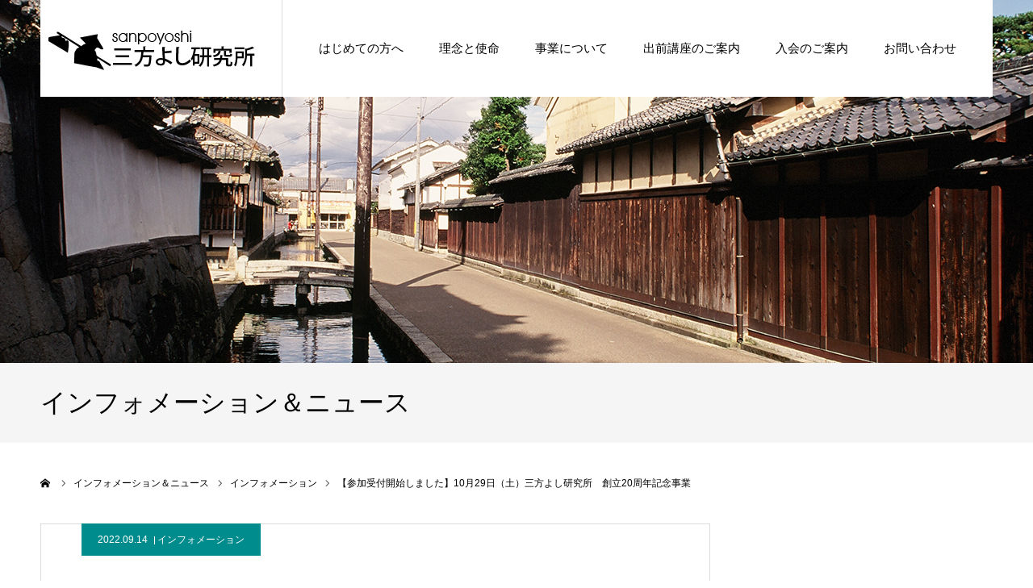

--- FILE ---
content_type: text/html; charset=UTF-8
request_url: https://sanpo-yoshi.net/2022/09/14/%E3%80%90%E5%8F%82%E5%8A%A0%E5%8F%97%E4%BB%98%E9%96%8B%E5%A7%8B%E3%81%97%E3%81%BE%E3%81%97%E3%81%9F%E3%80%9110%E6%9C%8829%E6%97%A5%EF%BC%88%E5%9C%9F%EF%BC%89%E4%B8%89%E6%96%B9%E3%82%88%E3%81%97/
body_size: 11196
content:
	 
	 
	 
	 
	 
	 
	 
	 
	 
	 
<!DOCTYPE html>
<html class="pc" lang="ja">
<head>
<meta charset="UTF-8">
<!--[if IE]><meta http-equiv="X-UA-Compatible" content="IE=edge"><![endif]-->
<meta name="viewport" content="width=device-width">
<meta name="format-detection" content="telephone=no">
<title>【参加受付開始しました】10月29日（土）三方よし研究所　創立20周年記念事業 | 三方よし研究所</title>
<meta name="description" content="三方よし研究所は、創立20周年を迎えることとなりました。記念事業として、2022年10月29日（土）に大津市　琵琶湖ホテルにて開催をいたします。">
<meta name="keywords" content="三方よし,近江商人,社員研修,三方よし講座,三方よし研究所" />
<meta property="og:image" content="https://sanpo-yoshi.net/cms_wp/wp-content/uploads/2020/10/photo1.jpg">
<link rel="pingback" href="https://sanpo-yoshi.net/cms_wp/xmlrpc.php">
<link rel="shortcut icon" href="https://sanpo-yoshi.net/cms_wp/wp-content/uploads/2020/11/favicon.png">
<meta name='robots' content='max-image-preview:large' />
	<style>img:is([sizes="auto" i], [sizes^="auto," i]) { contain-intrinsic-size: 3000px 1500px }</style>
	<link rel='dns-prefetch' href='//translate.google.com' />
<link rel="alternate" type="application/rss+xml" title="三方よし研究所 &raquo; フィード" href="https://sanpo-yoshi.net/feed/" />
<link rel="alternate" type="application/rss+xml" title="三方よし研究所 &raquo; コメントフィード" href="https://sanpo-yoshi.net/comments/feed/" />
<link rel="alternate" type="application/rss+xml" title="三方よし研究所 &raquo; 【参加受付開始しました】10月29日（土）三方よし研究所　創立20周年記念事業 のコメントのフィード" href="https://sanpo-yoshi.net/2022/09/14/%e3%80%90%e5%8f%82%e5%8a%a0%e5%8f%97%e4%bb%98%e9%96%8b%e5%a7%8b%e3%81%97%e3%81%be%e3%81%97%e3%81%9f%e3%80%9110%e6%9c%8829%e6%97%a5%ef%bc%88%e5%9c%9f%ef%bc%89%e4%b8%89%e6%96%b9%e3%82%88%e3%81%97/feed/" />
<script type="text/javascript">
/* <![CDATA[ */
window._wpemojiSettings = {"baseUrl":"https:\/\/s.w.org\/images\/core\/emoji\/15.0.3\/72x72\/","ext":".png","svgUrl":"https:\/\/s.w.org\/images\/core\/emoji\/15.0.3\/svg\/","svgExt":".svg","source":{"concatemoji":"https:\/\/sanpo-yoshi.net\/cms_wp\/wp-includes\/js\/wp-emoji-release.min.js?ver=6.7.1"}};
/*! This file is auto-generated */
!function(i,n){var o,s,e;function c(e){try{var t={supportTests:e,timestamp:(new Date).valueOf()};sessionStorage.setItem(o,JSON.stringify(t))}catch(e){}}function p(e,t,n){e.clearRect(0,0,e.canvas.width,e.canvas.height),e.fillText(t,0,0);var t=new Uint32Array(e.getImageData(0,0,e.canvas.width,e.canvas.height).data),r=(e.clearRect(0,0,e.canvas.width,e.canvas.height),e.fillText(n,0,0),new Uint32Array(e.getImageData(0,0,e.canvas.width,e.canvas.height).data));return t.every(function(e,t){return e===r[t]})}function u(e,t,n){switch(t){case"flag":return n(e,"\ud83c\udff3\ufe0f\u200d\u26a7\ufe0f","\ud83c\udff3\ufe0f\u200b\u26a7\ufe0f")?!1:!n(e,"\ud83c\uddfa\ud83c\uddf3","\ud83c\uddfa\u200b\ud83c\uddf3")&&!n(e,"\ud83c\udff4\udb40\udc67\udb40\udc62\udb40\udc65\udb40\udc6e\udb40\udc67\udb40\udc7f","\ud83c\udff4\u200b\udb40\udc67\u200b\udb40\udc62\u200b\udb40\udc65\u200b\udb40\udc6e\u200b\udb40\udc67\u200b\udb40\udc7f");case"emoji":return!n(e,"\ud83d\udc26\u200d\u2b1b","\ud83d\udc26\u200b\u2b1b")}return!1}function f(e,t,n){var r="undefined"!=typeof WorkerGlobalScope&&self instanceof WorkerGlobalScope?new OffscreenCanvas(300,150):i.createElement("canvas"),a=r.getContext("2d",{willReadFrequently:!0}),o=(a.textBaseline="top",a.font="600 32px Arial",{});return e.forEach(function(e){o[e]=t(a,e,n)}),o}function t(e){var t=i.createElement("script");t.src=e,t.defer=!0,i.head.appendChild(t)}"undefined"!=typeof Promise&&(o="wpEmojiSettingsSupports",s=["flag","emoji"],n.supports={everything:!0,everythingExceptFlag:!0},e=new Promise(function(e){i.addEventListener("DOMContentLoaded",e,{once:!0})}),new Promise(function(t){var n=function(){try{var e=JSON.parse(sessionStorage.getItem(o));if("object"==typeof e&&"number"==typeof e.timestamp&&(new Date).valueOf()<e.timestamp+604800&&"object"==typeof e.supportTests)return e.supportTests}catch(e){}return null}();if(!n){if("undefined"!=typeof Worker&&"undefined"!=typeof OffscreenCanvas&&"undefined"!=typeof URL&&URL.createObjectURL&&"undefined"!=typeof Blob)try{var e="postMessage("+f.toString()+"("+[JSON.stringify(s),u.toString(),p.toString()].join(",")+"));",r=new Blob([e],{type:"text/javascript"}),a=new Worker(URL.createObjectURL(r),{name:"wpTestEmojiSupports"});return void(a.onmessage=function(e){c(n=e.data),a.terminate(),t(n)})}catch(e){}c(n=f(s,u,p))}t(n)}).then(function(e){for(var t in e)n.supports[t]=e[t],n.supports.everything=n.supports.everything&&n.supports[t],"flag"!==t&&(n.supports.everythingExceptFlag=n.supports.everythingExceptFlag&&n.supports[t]);n.supports.everythingExceptFlag=n.supports.everythingExceptFlag&&!n.supports.flag,n.DOMReady=!1,n.readyCallback=function(){n.DOMReady=!0}}).then(function(){return e}).then(function(){var e;n.supports.everything||(n.readyCallback(),(e=n.source||{}).concatemoji?t(e.concatemoji):e.wpemoji&&e.twemoji&&(t(e.twemoji),t(e.wpemoji)))}))}((window,document),window._wpemojiSettings);
/* ]]> */
</script>
<link rel='stylesheet' id='style-css' href='https://sanpo-yoshi.net/cms_wp/wp-content/themes/agenda_tcd059/style.css?ver=1.3.4' type='text/css' media='all' />
<style id='wp-emoji-styles-inline-css' type='text/css'>

	img.wp-smiley, img.emoji {
		display: inline !important;
		border: none !important;
		box-shadow: none !important;
		height: 1em !important;
		width: 1em !important;
		margin: 0 0.07em !important;
		vertical-align: -0.1em !important;
		background: none !important;
		padding: 0 !important;
	}
</style>
<link rel='stylesheet' id='wp-block-library-css' href='https://sanpo-yoshi.net/cms_wp/wp-includes/css/dist/block-library/style.min.css?ver=6.7.1' type='text/css' media='all' />
<style id='classic-theme-styles-inline-css' type='text/css'>
/*! This file is auto-generated */
.wp-block-button__link{color:#fff;background-color:#32373c;border-radius:9999px;box-shadow:none;text-decoration:none;padding:calc(.667em + 2px) calc(1.333em + 2px);font-size:1.125em}.wp-block-file__button{background:#32373c;color:#fff;text-decoration:none}
</style>
<style id='global-styles-inline-css' type='text/css'>
:root{--wp--preset--aspect-ratio--square: 1;--wp--preset--aspect-ratio--4-3: 4/3;--wp--preset--aspect-ratio--3-4: 3/4;--wp--preset--aspect-ratio--3-2: 3/2;--wp--preset--aspect-ratio--2-3: 2/3;--wp--preset--aspect-ratio--16-9: 16/9;--wp--preset--aspect-ratio--9-16: 9/16;--wp--preset--color--black: #000000;--wp--preset--color--cyan-bluish-gray: #abb8c3;--wp--preset--color--white: #ffffff;--wp--preset--color--pale-pink: #f78da7;--wp--preset--color--vivid-red: #cf2e2e;--wp--preset--color--luminous-vivid-orange: #ff6900;--wp--preset--color--luminous-vivid-amber: #fcb900;--wp--preset--color--light-green-cyan: #7bdcb5;--wp--preset--color--vivid-green-cyan: #00d084;--wp--preset--color--pale-cyan-blue: #8ed1fc;--wp--preset--color--vivid-cyan-blue: #0693e3;--wp--preset--color--vivid-purple: #9b51e0;--wp--preset--gradient--vivid-cyan-blue-to-vivid-purple: linear-gradient(135deg,rgba(6,147,227,1) 0%,rgb(155,81,224) 100%);--wp--preset--gradient--light-green-cyan-to-vivid-green-cyan: linear-gradient(135deg,rgb(122,220,180) 0%,rgb(0,208,130) 100%);--wp--preset--gradient--luminous-vivid-amber-to-luminous-vivid-orange: linear-gradient(135deg,rgba(252,185,0,1) 0%,rgba(255,105,0,1) 100%);--wp--preset--gradient--luminous-vivid-orange-to-vivid-red: linear-gradient(135deg,rgba(255,105,0,1) 0%,rgb(207,46,46) 100%);--wp--preset--gradient--very-light-gray-to-cyan-bluish-gray: linear-gradient(135deg,rgb(238,238,238) 0%,rgb(169,184,195) 100%);--wp--preset--gradient--cool-to-warm-spectrum: linear-gradient(135deg,rgb(74,234,220) 0%,rgb(151,120,209) 20%,rgb(207,42,186) 40%,rgb(238,44,130) 60%,rgb(251,105,98) 80%,rgb(254,248,76) 100%);--wp--preset--gradient--blush-light-purple: linear-gradient(135deg,rgb(255,206,236) 0%,rgb(152,150,240) 100%);--wp--preset--gradient--blush-bordeaux: linear-gradient(135deg,rgb(254,205,165) 0%,rgb(254,45,45) 50%,rgb(107,0,62) 100%);--wp--preset--gradient--luminous-dusk: linear-gradient(135deg,rgb(255,203,112) 0%,rgb(199,81,192) 50%,rgb(65,88,208) 100%);--wp--preset--gradient--pale-ocean: linear-gradient(135deg,rgb(255,245,203) 0%,rgb(182,227,212) 50%,rgb(51,167,181) 100%);--wp--preset--gradient--electric-grass: linear-gradient(135deg,rgb(202,248,128) 0%,rgb(113,206,126) 100%);--wp--preset--gradient--midnight: linear-gradient(135deg,rgb(2,3,129) 0%,rgb(40,116,252) 100%);--wp--preset--font-size--small: 13px;--wp--preset--font-size--medium: 20px;--wp--preset--font-size--large: 36px;--wp--preset--font-size--x-large: 42px;--wp--preset--spacing--20: 0.44rem;--wp--preset--spacing--30: 0.67rem;--wp--preset--spacing--40: 1rem;--wp--preset--spacing--50: 1.5rem;--wp--preset--spacing--60: 2.25rem;--wp--preset--spacing--70: 3.38rem;--wp--preset--spacing--80: 5.06rem;--wp--preset--shadow--natural: 6px 6px 9px rgba(0, 0, 0, 0.2);--wp--preset--shadow--deep: 12px 12px 50px rgba(0, 0, 0, 0.4);--wp--preset--shadow--sharp: 6px 6px 0px rgba(0, 0, 0, 0.2);--wp--preset--shadow--outlined: 6px 6px 0px -3px rgba(255, 255, 255, 1), 6px 6px rgba(0, 0, 0, 1);--wp--preset--shadow--crisp: 6px 6px 0px rgba(0, 0, 0, 1);}:where(.is-layout-flex){gap: 0.5em;}:where(.is-layout-grid){gap: 0.5em;}body .is-layout-flex{display: flex;}.is-layout-flex{flex-wrap: wrap;align-items: center;}.is-layout-flex > :is(*, div){margin: 0;}body .is-layout-grid{display: grid;}.is-layout-grid > :is(*, div){margin: 0;}:where(.wp-block-columns.is-layout-flex){gap: 2em;}:where(.wp-block-columns.is-layout-grid){gap: 2em;}:where(.wp-block-post-template.is-layout-flex){gap: 1.25em;}:where(.wp-block-post-template.is-layout-grid){gap: 1.25em;}.has-black-color{color: var(--wp--preset--color--black) !important;}.has-cyan-bluish-gray-color{color: var(--wp--preset--color--cyan-bluish-gray) !important;}.has-white-color{color: var(--wp--preset--color--white) !important;}.has-pale-pink-color{color: var(--wp--preset--color--pale-pink) !important;}.has-vivid-red-color{color: var(--wp--preset--color--vivid-red) !important;}.has-luminous-vivid-orange-color{color: var(--wp--preset--color--luminous-vivid-orange) !important;}.has-luminous-vivid-amber-color{color: var(--wp--preset--color--luminous-vivid-amber) !important;}.has-light-green-cyan-color{color: var(--wp--preset--color--light-green-cyan) !important;}.has-vivid-green-cyan-color{color: var(--wp--preset--color--vivid-green-cyan) !important;}.has-pale-cyan-blue-color{color: var(--wp--preset--color--pale-cyan-blue) !important;}.has-vivid-cyan-blue-color{color: var(--wp--preset--color--vivid-cyan-blue) !important;}.has-vivid-purple-color{color: var(--wp--preset--color--vivid-purple) !important;}.has-black-background-color{background-color: var(--wp--preset--color--black) !important;}.has-cyan-bluish-gray-background-color{background-color: var(--wp--preset--color--cyan-bluish-gray) !important;}.has-white-background-color{background-color: var(--wp--preset--color--white) !important;}.has-pale-pink-background-color{background-color: var(--wp--preset--color--pale-pink) !important;}.has-vivid-red-background-color{background-color: var(--wp--preset--color--vivid-red) !important;}.has-luminous-vivid-orange-background-color{background-color: var(--wp--preset--color--luminous-vivid-orange) !important;}.has-luminous-vivid-amber-background-color{background-color: var(--wp--preset--color--luminous-vivid-amber) !important;}.has-light-green-cyan-background-color{background-color: var(--wp--preset--color--light-green-cyan) !important;}.has-vivid-green-cyan-background-color{background-color: var(--wp--preset--color--vivid-green-cyan) !important;}.has-pale-cyan-blue-background-color{background-color: var(--wp--preset--color--pale-cyan-blue) !important;}.has-vivid-cyan-blue-background-color{background-color: var(--wp--preset--color--vivid-cyan-blue) !important;}.has-vivid-purple-background-color{background-color: var(--wp--preset--color--vivid-purple) !important;}.has-black-border-color{border-color: var(--wp--preset--color--black) !important;}.has-cyan-bluish-gray-border-color{border-color: var(--wp--preset--color--cyan-bluish-gray) !important;}.has-white-border-color{border-color: var(--wp--preset--color--white) !important;}.has-pale-pink-border-color{border-color: var(--wp--preset--color--pale-pink) !important;}.has-vivid-red-border-color{border-color: var(--wp--preset--color--vivid-red) !important;}.has-luminous-vivid-orange-border-color{border-color: var(--wp--preset--color--luminous-vivid-orange) !important;}.has-luminous-vivid-amber-border-color{border-color: var(--wp--preset--color--luminous-vivid-amber) !important;}.has-light-green-cyan-border-color{border-color: var(--wp--preset--color--light-green-cyan) !important;}.has-vivid-green-cyan-border-color{border-color: var(--wp--preset--color--vivid-green-cyan) !important;}.has-pale-cyan-blue-border-color{border-color: var(--wp--preset--color--pale-cyan-blue) !important;}.has-vivid-cyan-blue-border-color{border-color: var(--wp--preset--color--vivid-cyan-blue) !important;}.has-vivid-purple-border-color{border-color: var(--wp--preset--color--vivid-purple) !important;}.has-vivid-cyan-blue-to-vivid-purple-gradient-background{background: var(--wp--preset--gradient--vivid-cyan-blue-to-vivid-purple) !important;}.has-light-green-cyan-to-vivid-green-cyan-gradient-background{background: var(--wp--preset--gradient--light-green-cyan-to-vivid-green-cyan) !important;}.has-luminous-vivid-amber-to-luminous-vivid-orange-gradient-background{background: var(--wp--preset--gradient--luminous-vivid-amber-to-luminous-vivid-orange) !important;}.has-luminous-vivid-orange-to-vivid-red-gradient-background{background: var(--wp--preset--gradient--luminous-vivid-orange-to-vivid-red) !important;}.has-very-light-gray-to-cyan-bluish-gray-gradient-background{background: var(--wp--preset--gradient--very-light-gray-to-cyan-bluish-gray) !important;}.has-cool-to-warm-spectrum-gradient-background{background: var(--wp--preset--gradient--cool-to-warm-spectrum) !important;}.has-blush-light-purple-gradient-background{background: var(--wp--preset--gradient--blush-light-purple) !important;}.has-blush-bordeaux-gradient-background{background: var(--wp--preset--gradient--blush-bordeaux) !important;}.has-luminous-dusk-gradient-background{background: var(--wp--preset--gradient--luminous-dusk) !important;}.has-pale-ocean-gradient-background{background: var(--wp--preset--gradient--pale-ocean) !important;}.has-electric-grass-gradient-background{background: var(--wp--preset--gradient--electric-grass) !important;}.has-midnight-gradient-background{background: var(--wp--preset--gradient--midnight) !important;}.has-small-font-size{font-size: var(--wp--preset--font-size--small) !important;}.has-medium-font-size{font-size: var(--wp--preset--font-size--medium) !important;}.has-large-font-size{font-size: var(--wp--preset--font-size--large) !important;}.has-x-large-font-size{font-size: var(--wp--preset--font-size--x-large) !important;}
:where(.wp-block-post-template.is-layout-flex){gap: 1.25em;}:where(.wp-block-post-template.is-layout-grid){gap: 1.25em;}
:where(.wp-block-columns.is-layout-flex){gap: 2em;}:where(.wp-block-columns.is-layout-grid){gap: 2em;}
:root :where(.wp-block-pullquote){font-size: 1.5em;line-height: 1.6;}
</style>
<link rel='stylesheet' id='contact-form-7-css' href='https://sanpo-yoshi.net/cms_wp/wp-content/plugins/contact-form-7/includes/css/styles.css?ver=6.0.3' type='text/css' media='all' />
<link rel='stylesheet' id='cf7msm_styles-css' href='https://sanpo-yoshi.net/cms_wp/wp-content/plugins/contact-form-7-multi-step-module/resources/cf7msm.css?ver=4.4.1' type='text/css' media='all' />
<link rel='stylesheet' id='google-language-translator-css' href='https://sanpo-yoshi.net/cms_wp/wp-content/plugins/google-language-translator/css/style.css?ver=6.0.20' type='text/css' media='' />
<script type="text/javascript" src="https://sanpo-yoshi.net/cms_wp/wp-includes/js/jquery/jquery.min.js?ver=3.7.1" id="jquery-core-js"></script>
<script type="text/javascript" src="https://sanpo-yoshi.net/cms_wp/wp-includes/js/jquery/jquery-migrate.min.js?ver=3.4.1" id="jquery-migrate-js"></script>
<link rel="https://api.w.org/" href="https://sanpo-yoshi.net/wp-json/" /><link rel="alternate" title="JSON" type="application/json" href="https://sanpo-yoshi.net/wp-json/wp/v2/posts/1221" /><link rel="canonical" href="https://sanpo-yoshi.net/2022/09/14/%e3%80%90%e5%8f%82%e5%8a%a0%e5%8f%97%e4%bb%98%e9%96%8b%e5%a7%8b%e3%81%97%e3%81%be%e3%81%97%e3%81%9f%e3%80%9110%e6%9c%8829%e6%97%a5%ef%bc%88%e5%9c%9f%ef%bc%89%e4%b8%89%e6%96%b9%e3%82%88%e3%81%97/" />
<link rel='shortlink' href='https://sanpo-yoshi.net/?p=1221' />
<link rel="alternate" title="oEmbed (JSON)" type="application/json+oembed" href="https://sanpo-yoshi.net/wp-json/oembed/1.0/embed?url=https%3A%2F%2Fsanpo-yoshi.net%2F2022%2F09%2F14%2F%25e3%2580%2590%25e5%258f%2582%25e5%258a%25a0%25e5%258f%2597%25e4%25bb%2598%25e9%2596%258b%25e5%25a7%258b%25e3%2581%2597%25e3%2581%25be%25e3%2581%2597%25e3%2581%259f%25e3%2580%259110%25e6%259c%258829%25e6%2597%25a5%25ef%25bc%2588%25e5%259c%259f%25ef%25bc%2589%25e4%25b8%2589%25e6%2596%25b9%25e3%2582%2588%25e3%2581%2597%2F" />
<link rel="alternate" title="oEmbed (XML)" type="text/xml+oembed" href="https://sanpo-yoshi.net/wp-json/oembed/1.0/embed?url=https%3A%2F%2Fsanpo-yoshi.net%2F2022%2F09%2F14%2F%25e3%2580%2590%25e5%258f%2582%25e5%258a%25a0%25e5%258f%2597%25e4%25bb%2598%25e9%2596%258b%25e5%25a7%258b%25e3%2581%2597%25e3%2581%25be%25e3%2581%2597%25e3%2581%259f%25e3%2580%259110%25e6%259c%258829%25e6%2597%25a5%25ef%25bc%2588%25e5%259c%259f%25ef%25bc%2589%25e4%25b8%2589%25e6%2596%25b9%25e3%2582%2588%25e3%2581%2597%2F&#038;format=xml" />
<style>#google_language_translator{width:auto!important;}div.skiptranslate.goog-te-gadget{display:inline!important;}.goog-tooltip{display: none!important;}.goog-tooltip:hover{display: none!important;}.goog-text-highlight{background-color:transparent!important;border:none!important;box-shadow:none!important;}#google_language_translator select.goog-te-combo{color:#32373c;}#flags{display:none;}#google_language_translator{color:transparent;}body{top:0px!important;}#goog-gt-{display:none!important;}font font{background-color:transparent!important;box-shadow:none!important;position:initial!important;}#glt-translate-trigger{left:20px;right:auto;}#glt-translate-trigger > span{color:#ffffff;}#glt-translate-trigger{background:#f89406;}</style>
<link rel="stylesheet" href="https://sanpo-yoshi.net/cms_wp/wp-content/themes/agenda_tcd059/css/design-plus.css?ver=1.3.4">
<link rel="stylesheet" href="https://sanpo-yoshi.net/cms_wp/wp-content/themes/agenda_tcd059/css/sns-botton.css?ver=1.3.4">
<link rel="stylesheet" media="screen and (max-width:1260px)" href="https://sanpo-yoshi.net/cms_wp/wp-content/themes/agenda_tcd059/css/responsive.css?ver=1.3.4">
<link rel="stylesheet" media="screen and (max-width:1260px)" href="https://sanpo-yoshi.net/cms_wp/wp-content/themes/agenda_tcd059/css/footer-bar.css?ver=1.3.4">

<script src="https://sanpo-yoshi.net/cms_wp/wp-content/themes/agenda_tcd059/js/jquery.easing.1.3.js?ver=1.3.4"></script>
<script src="https://sanpo-yoshi.net/cms_wp/wp-content/themes/agenda_tcd059/js/jscript.js?ver=1.3.4"></script>
<script src="https://sanpo-yoshi.net/cms_wp/wp-content/themes/agenda_tcd059/js/comment.js?ver=1.3.4"></script>


<style type="text/css">

body, input, textarea { font-family: Arial, "ヒラギノ角ゴ ProN W3", "Hiragino Kaku Gothic ProN", "メイリオ", Meiryo, sans-serif; }

.rich_font, .p-vertical { font-family: "Times New Roman" , "游明朝" , "Yu Mincho" , "游明朝体" , "YuMincho" , "ヒラギノ明朝 Pro W3" , "Hiragino Mincho Pro" , "HiraMinProN-W3" , "HGS明朝E" , "ＭＳ Ｐ明朝" , "MS PMincho" , serif; font-weight:500; }


#header_image_for_404 .headline { font-family: "Times New Roman" , "游明朝" , "Yu Mincho" , "游明朝体" , "YuMincho" , "ヒラギノ明朝 Pro W3" , "Hiragino Mincho Pro" , "HiraMinProN-W3" , "HGS明朝E" , "ＭＳ Ｐ明朝" , "MS PMincho" , serif; font-weight:500; }






#page_header_catch { font-size:36px; color:#FFFFFF; background:rgba(3,75,69,0.5); }
.mobile #page_header_catch { font-size:20px; }
#page_header_title { font-size:32px; }
.mobile #page_header_title { font-size:18px; }
#post_title { font-size:32px; color:#000000; }
.post_content { font-size:14px; color:#666666; }
.mobile #post_title { font-size:18px; }
.mobile .post_content { font-size:13px; }


.c-pw__btn { background: #196000; }
.post_content a, .post_content a:hover { color: #196000; }


#related_post .image img, .styled_post_list1 .image img, .styled_post_list2 .image img, .widget_tab_post_list .image img, .index_post_image img
{
  width:100%; height:auto;
  -webkit-transition: transform  0.75s ease;
  transition: transform  0.75s ease;
}
#related_post .image:hover img, .styled_post_list1 .image:hover img, .styled_post_list2 .image:hover img, .widget_tab_post_list .image:hover img, .index_post_image:hover img
{
  -webkit-transform: scale(1.2);
  transform: scale(1.2);
}



body, a, #previous_next_post a:hover
  { color: #000000; }

.side_widget .styled_post_list1 .title:hover, .page_post_list .meta a:hover, .page_post_list .headline,
  .slider_main .caption .title a:hover, #comment_header ul li a:hover, #header_text .logo a:hover, #bread_crumb li.home a:hover:before, #post_title_area .meta li a:hover
    { color: #196000; }

.pc #global_menu ul ul a, .next_page_link a:hover, .collapse_category_list li a:hover .count, .pb_spec_table_button a:hover,
  #wp-calendar td a:hover, #wp-calendar #prev a:hover, #wp-calendar #next a:hover, .mobile #global_menu li a:hover, #mobile_menu .close_button:hover,
    #post_pagination p, .page_navi span.current, .tcd_user_profile_widget .button a:hover, #return_top a, #p_readmore .button,
      #header_slider .slick-dots button:hover::before, #header_slider .slick-dots .slick-active button::before
        { background-color: #196000 !important; }

#comment_header ul li a:hover, #comment_header ul li.comment_switch_active a, #comment_header #comment_closed p, #post_pagination p, .page_navi span.current
  { border-color: #196000; }

.collapse_category_list li a:before
  { border-color: transparent transparent transparent #196000; }

.slider_nav .swiper-slide-active, .slider_nav .swiper-slide:hover
  { box-shadow:inset 0 0 0 5px #196000; }

a:hover, #index_news .button:hover:after, .pc #global_menu a:hover, .pc #global_menu > ul > li.active > a, .pc #global_menu > ul > li.current-menu-item > a, #bread_crumb li.home a:hover:after, #bread_crumb li a:hover, .tcd_category_list li a:hover, #report_post_meta_top a:hover
  { color: #196000; }

.pc #global_menu ul ul a:hover, #return_top a:hover, #post_pagination a:hover, .page_navi a:hover, #slide_menu a span.count, .tcdw_custom_drop_menu a:hover, #p_readmore .button:hover, #previous_next_page a:hover,
  .tcd_category_list li a:hover .count, #submit_comment:hover, #comment_header ul li a:hover, .widget_tab_post_list_button a:hover, .mobile #menu_button:hover
    { background-color: #196000 !important; }

#post_pagination a:hover, .page_navi a:hover, .tcdw_custom_drop_menu a:hover, #comment_textarea textarea:focus, #guest_info input:focus, .widget_tab_post_list_button a:hover
  { border-color: #196000 !important; }

.post_content a { color: #196000; }

#comment_header ul li.comment_switch_active a, #comment_header #comment_closed p { background-color: #196000 !important; }
#comment_header ul li.comment_switch_active a:after, #comment_header #comment_closed p:after { border-color:#196000 transparent transparent transparent; }

.side_headline { color: #FFFFFF; background: #000000;  }

.no_header_content { background:rgba(25,96,0,0.8); }



.snsicon{flex-wrap: wrap;
    display: flex;}
.snsicon img{width:50px;
    margin-right: 10px;}
</style>


<script type="text/javascript">
window.onbeforeunload = function() {
};
window.onunload = function() {
};
window.addEventListener("pageshow", function(evt) {
    if (evt.persisted) {
        window.location.reload();
    }
}, false);
</script>

<style type="text/css"></style>	
<!-- Global site tag (gtag.js) - Google Analytics -->
<script async src="https://www.googletagmanager.com/gtag/js?id=UA-142067835-35"></script>
<script>
  window.dataLayer = window.dataLayer || [];
  function gtag(){dataLayer.push(arguments);}
  gtag('js', new Date());

  gtag('config', 'UA-142067835-35');
  gtag('config', 'G-3Z76VRMN5R');
</script>
	
	
</head>
<body id="body" class="post-template-default single single-post postid-1221 single-format-standard">


<div id="container">

 <div id="header" >
  <div id="header_inner" class="clearfix">
   <div id="header_logo">
    <div id="logo_image">
 <h1 class="logo">
  <a href="https://sanpo-yoshi.net/" title="三方よし研究所">
      <img class="pc_logo_image" src="https://sanpo-yoshi.net/cms_wp/wp-content/uploads/2020/09/logo-1.png?1769599099" alt="三方よし研究所" title="三方よし研究所" width="300" height="55" />
         <img class="mobile_logo_image" src="https://sanpo-yoshi.net/cms_wp/wp-content/uploads/2020/09/logo-1.png?1769599099" alt="三方よし研究所" title="三方よし研究所" width="150" height="28" />
     </a>
 </h1>
</div>
   </div>
      <div id="global_menu">
    <ul id="menu-%e3%82%b5%e3%83%b3%e3%83%97%e3%83%ab%e3%83%a1%e3%83%8b%e3%83%a5%e3%83%bc" class="menu"><li id="menu-item-120" class="menu-item menu-item-type-post_type menu-item-object-page menu-item-120"><a href="https://sanpo-yoshi.net/guide/">はじめての方へ</a></li>
<li id="menu-item-121" class="menu-item menu-item-type-post_type menu-item-object-page menu-item-121"><a href="https://sanpo-yoshi.net/mission/">理念と使命</a></li>
<li id="menu-item-122" class="menu-item menu-item-type-post_type menu-item-object-page menu-item-122"><a href="https://sanpo-yoshi.net/project/">事業について</a></li>
<li id="menu-item-123" class="menu-item menu-item-type-post_type menu-item-object-page menu-item-123"><a href="https://sanpo-yoshi.net/lecture/">出前講座のご案内</a></li>
<li id="menu-item-124" class="menu-item menu-item-type-post_type menu-item-object-page menu-item-124"><a href="https://sanpo-yoshi.net/admission/">入会のご案内</a></li>
<li id="menu-item-125" class="menu-item menu-item-type-post_type menu-item-object-page menu-item-125"><a href="https://sanpo-yoshi.net/contact/">お問い合わせ</a></li>
</ul>   </div>
   <a href="#" id="menu_button"><span>menu</span></a>
     </div><!-- END #header_inner -->
 </div><!-- END #header -->

 
 <div id="main_contents" class="clearfix">
<div id="page_header" style="background:url(https://sanpo-yoshi.net/cms_wp/wp-content/uploads/2020/10/image.jpg) no-repeat center center; background-size:cover;">
  </div>
<h3 id="page_header_title" class="rich_font"><span>インフォメーション＆ニュース</span></h3>

<div id="bread_crumb">

<ul class="clearfix" itemscope itemtype="http://schema.org/BreadcrumbList">
 <li itemprop="itemListElement" itemscope itemtype="http://schema.org/ListItem" class="home"><a itemprop="item" href="https://sanpo-yoshi.net/"><span itemprop="name">ホーム</span></a><meta itemprop="position" content="1"></li>
 <li itemprop="itemListElement" itemscope itemtype="http://schema.org/ListItem"><a itemprop="item" href="https://sanpo-yoshi.net/2022/09/14/%e3%80%90%e5%8f%82%e5%8a%a0%e5%8f%97%e4%bb%98%e9%96%8b%e5%a7%8b%e3%81%97%e3%81%be%e3%81%97%e3%81%9f%e3%80%9110%e6%9c%8829%e6%97%a5%ef%bc%88%e5%9c%9f%ef%bc%89%e4%b8%89%e6%96%b9%e3%82%88%e3%81%97/"><span itemprop="name">インフォメーション＆ニュース</span></a><meta itemprop="position" content="2"></li>
 <li class="category" itemprop="itemListElement" itemscope itemtype="http://schema.org/ListItem">
    <a itemprop="item" href="https://sanpo-yoshi.net/category/info/"><span itemprop="name">インフォメーション</span></a>
    <meta itemprop="position" content="3">
 </li>
 <li class="last" itemprop="itemListElement" itemscope itemtype="http://schema.org/ListItem"><span itemprop="name">【参加受付開始しました】10月29日（土）三方よし研究所　創立20周年記念事業</span><meta itemprop="position" content="4"></li>
</ul>

</div>

<div id="main_col" class="clearfix">

 <div id="left_col">

 
   <article id="article">

        <ul id="post_meta_top" class="clearfix" style="background:#008c8c;">
     <li class="date"><time class="entry-date updated" datetime="2022-10-13T19:07:39+09:00">2022.09.14</time></li>     <li class="category clearfix"><a href="https://sanpo-yoshi.net/category/info/" rel="category tag">インフォメーション</a></li>    </ul>
    
    <h2 id="post_title" class="entry-title">【参加受付開始しました】10月29日（土）三方よし研究所　創立20周年記念事業</h2>

    
    
    
    
    
    
    <div class="post_content clearfix">
     <p>三方よし研究所は、創立20周年を迎えることとなりました。<br />
記念事業として、2022年10月29日（土）に大津市　琵琶湖ホテルにて開催をいたします。</p>
<p><a href="https://sanpo-yoshi.net/cms_wp/wp-content/uploads/2022/09/三方よし20周年.pdf" rel="noopener" target="_blank"><img decoding="async" src="https://sanpo-yoshi.net/cms_wp/wp-content/uploads/2022/09/image-724x1024.jpg" alt="" width="500" class="alignnone size-large wp-image-1222" srcset="https://sanpo-yoshi.net/cms_wp/wp-content/uploads/2022/09/image-724x1024.jpg 724w, https://sanpo-yoshi.net/cms_wp/wp-content/uploads/2022/09/image-212x300.jpg 212w, https://sanpo-yoshi.net/cms_wp/wp-content/uploads/2022/09/image-768x1086.jpg 768w, https://sanpo-yoshi.net/cms_wp/wp-content/uploads/2022/09/image.jpg 1000w" sizes="(max-width: 724px) 100vw, 724px" /></a></p>
<h4>【プログラム概要】</h4>
<p>13時開場　13時30分開始</p>
<p><strong>★田原総一朗氏の記念講演</strong><br />
「今こそ必要な『近江商人の理念』」<br />
定員　200名（事前申し込みが必要）<br />
参加費　1,000円　（記念講演ならびにシンポジウム参加費）</p>
<p><strong>★近江商人系譜に連なる企業家シンポジュウム</strong><br />
近江商人の叡智に学ぶこれからの経営</p>
<p>司会進行　コーディネータ　　末永國紀氏<br />
（同志社大学名誉教授　近江商人郷土館館長　当研究所顧問）</p>
<p>登壇者<br />
権藤浩二氏<br />
（小泉産業株式会社　代表取締役社長）<br />
山中隆太郎氏<br />
（トヨタモビリティ滋賀株式会社　代表取締役）<br />
塚本喜左衛門氏<br />
（ツカキグループ代表取締役　当研究所理事長）</p>
<p><span style="color:#cb0000;">※ご好評につき定員に達しました。ありがとうございました。</span></p>
<p>＝＝＝＝</p>
<p><strong>★記念式典・祝賀会</strong></p>
<p>17時30分から19時30分<br />
定員　100名（事前申し込みが必要）　参加費　10,000円</p>
<p><span style="color:#cb0000;">※ご好評につき定員に達しました。ありがとうございました。</span></p>
    </div>

    
        <ul id="post_meta_bottom" class="clearfix">
          <li class="post_category"><a href="https://sanpo-yoshi.net/category/info/" rel="category tag">インフォメーション</a></li>              </ul>
    
        <div id="previous_next_post" class="clearfix">
     <div class='prev_post'><a href='https://sanpo-yoshi.net/2022/08/26/npo%e6%b3%95%e4%ba%ba%e4%b8%89%e6%96%b9%e3%82%88%e3%81%97%e7%a0%94%e7%a9%b6%e6%89%80%e3%80%80%e3%83%9f%e3%83%8b%e9%80%9a%e4%bf%a1%e3%80%80%e2%84%967/' title='NPO法人三方よし研究所　ミニ通信　№7'><span class='title'>NPO法人三方よし研究所　ミニ通信　№7</span><span class='nav'>前の記事</span></a></div>
<div class='next_post'><a href='https://sanpo-yoshi.net/2022/09/15/%e6%83%85%e5%a0%b1%e7%b4%99%e3%80%8c%e4%b8%89%e6%96%b9%e3%82%88%e3%81%97%e3%80%8d49%e5%8f%b7%e3%82%92%e7%99%ba%e8%a1%8c%e3%81%97%e3%81%be%e3%81%97%e3%81%9f%e3%80%82/' title='情報紙「三方よし」49号を発行しました。'><span class='title'>情報紙「三方よし」49号を発行しました。</span><span class='nav'>次の記事</span></a></div>
    </div>
    
   </article><!-- END #article -->

   
   
   
   
   
 </div><!-- END #left_col -->

 <div id="side_col">
<div class="widget_text side_widget clearfix widget_custom_html" id="custom_html-5">
<div class="textwidget custom-html-widget"><div id="google_language_translator" class="default-language-ja"></div>
<br>
<iframe width="100%" src="https://www.youtube.com/embed/ukdSG2cy4Ew" title="YouTube video player" frameborder="0" allow="accelerometer; autoplay; clipboard-write; encrypted-media; gyroscope; picture-in-picture" allowfullscreen></iframe></div></div>
<div class="side_widget clearfix tcd_banner_widget" id="tcd_banner_widget-5">
<a class="banner_item" href="http://sanpo-yoshi.net/cms_wp/lecture/">
 <p class="title"></p>
  <img class="image" src="https://sanpo-yoshi.net/cms_wp/wp-content/uploads/2020/11/出前講座3.jpg" alt="">
</a>
<a class="banner_item" href="https://sanpo-yoshi.net/ohanashiomishonin/">
 <p class="title"></p>
  <img class="image" src="https://sanpo-yoshi.net/cms_wp/wp-content/uploads/2020/11/おはなし近江商人3jpg.jpg" alt="">
</a>
</div>
<div class="side_widget clearfix tcd_banner_widget" id="tcd_banner_widget-3">
<a class="banner_item" href="http://sanpo-yoshi.net/cms_wp/magazine/">
 <p class="title"></p>
  <img class="image" src="https://sanpo-yoshi.net/cms_wp/wp-content/uploads/2020/10/banner01-8jpg.jpg" alt="">
</a>
<a class="banner_item" href="http://sanpo-yoshi.net/cms_wp/download/">
 <p class="title"></p>
  <img class="image" src="https://sanpo-yoshi.net/cms_wp/wp-content/uploads/2020/10/banner02-2.jpg" alt="">
</a>
<a class="banner_item" href="http://sanpo-yoshi.net/cms_wp/admission/">
 <p class="title"></p>
  <img class="image" src="https://sanpo-yoshi.net/cms_wp/wp-content/uploads/2020/10/2banner03.jpg" alt="">
</a>
</div>
<div class="side_widget clearfix tcd_banner_widget" id="tcd_banner_widget-2">
<a class="banner_item" href="http://sanpo-yoshi.net/cms_wp/aboutus/">
 <p class="title"></p>
  <img class="image" src="https://sanpo-yoshi.net/cms_wp/wp-content/uploads/2020/10/banner04.jpg" alt="">
</a>
<a class="banner_item" href="http://sanpo-yoshi.net/cms_wp/history/">
 <p class="title"></p>
  <img class="image" src="https://sanpo-yoshi.net/cms_wp/wp-content/uploads/2020/10/banner05.jpg" alt="">
</a>
<a class="banner_item" href="http://sanpo-yoshi.net/cms_wp/member/">
 <p class="title"></p>
  <img class="image" src="https://sanpo-yoshi.net/cms_wp/wp-content/uploads/2020/11/memder2.jpg" alt="">
</a>
</div>
</div>

</div><!-- END #main_col -->


 </div><!-- END #main_contents -->


 

 <div id="footer_bottom" class="clearfix">

    <div id="footer_info">
   <div id="footer_logo_image" class="footer_logo">
 <h3 class="logo">
  <a href="https://sanpo-yoshi.net/" title="三方よし研究所">
     </a>
 </h3>
</div>
   <div class="info"><p>特定非営利活動法人三方よし研究所<br />
〒522-0004　<br />
滋賀県彦根市鳥居本町655番地1<br />
サンライズ出版内<br />
TEL：0749-22-0627　FAX：0749-23-7720</p>
</div>     </div>

      <div id="footer_menu_left" class="footer_menu">
   <ul id="menu-%e3%83%95%e3%83%83%e3%82%bf%e3%83%bc%e3%83%a1%e3%83%8b%e3%83%a5%e3%83%bc" class="menu"><li id="menu-item-903" class="menu-item menu-item-type-post_type menu-item-object-page menu-item-903"><a href="https://sanpo-yoshi.net/life/">近江商人の生活と文化</a></li>
<li id="menu-item-904" class="menu-item menu-item-type-post_type menu-item-object-page menu-item-904"><a href="https://sanpo-yoshi.net/museum/">近江商人に関する資料館の案内</a></li>
<li id="menu-item-905" class="menu-item menu-item-type-post_type menu-item-object-page menu-item-905"><a href="https://sanpo-yoshi.net/book/">参考書籍の紹介</a></li>
<li id="menu-item-131" class="menu-item menu-item-type-post_type menu-item-object-page menu-item-131"><a href="https://sanpo-yoshi.net/privacypolicy/">プライバシーポリシー</a></li>
<li id="menu-item-130" class="menu-item menu-item-type-post_type menu-item-object-page menu-item-130"><a href="https://sanpo-yoshi.net/sitemap/">サイトマップ</a></li>
</ul>  </div>
    
    <div class="footer_widget" id="footer_widget">
   <div class="widget_text side_widget clearfix widget_custom_html" id="custom_html-2">
<div class="textwidget custom-html-widget"><div class="snsicon">
<a href="https://www.facebook.com/sanpoyoshi/" target="blank"><img src="http://sanpo-yoshi.net/cms_wp/wp-content/uploads/2020/10/Facebookロゴ.png"></a>
<a href="https://twitter.com/sanpoyoshi2002" target="blank"><img src="http://sanpo-yoshi.net/cms_wp/wp-content/uploads/2020/10/Twitterロゴ.png"></a>
<a href="https://www.instagram.com/sanpoyoshi2002/" target="blank"><img src="http://sanpo-yoshi.net/cms_wp/wp-content/uploads/2020/10/Instagramロゴ.png"></a>
<a href="https://line.me/R/ti/p/%40320ixemw" target="blank"><img src="http://sanpo-yoshi.net/cms_wp/wp-content/uploads/2020/10/LINEロゴ.png"></a>
	</div>
</div></div>
  </div>
  
 </div><!-- END #footer_bottom -->

 <p id="copyright">Copyright (C) SANPOYOSHI. All Rights Reserved.</p>

 <div id="return_top">
  <a href="#body"><span>PAGE TOP</span></a>
 </div>


 

</div><!-- #container -->

<script>
jQuery(document).ready(function($){
      $('#header').addClass('animate');
  $('#page_header_catch').addClass('animate');
  $('#page_header_no_image #page_header_title').addClass('animate');
});
</script>


<div id="flags" style="display:none" class="size18"><ul id="sortable" class="ui-sortable"><li id="Chinese (Simplified)"><a href="#" title="Chinese (Simplified)" class="nturl notranslate zh-CN flag Chinese (Simplified)"></a></li><li id="Chinese (Traditional)"><a href="#" title="Chinese (Traditional)" class="nturl notranslate zh-TW flag Chinese (Traditional)"></a></li><li id="English"><a href="#" title="English" class="nturl notranslate en flag united-states"></a></li><li id="Japanese"><a href="#" title="Japanese" class="nturl notranslate ja flag Japanese"></a></li></ul></div><div id='glt-footer'></div><script>function GoogleLanguageTranslatorInit() { new google.translate.TranslateElement({pageLanguage: 'ja', includedLanguages:'zh-CN,zh-TW,en,ja', layout: google.translate.TranslateElement.InlineLayout.HORIZONTAL, autoDisplay: false}, 'google_language_translator');}</script> <script>
   document.addEventListener( 'wpcf7mailsent', function( event ) {
     location = 'http://sanpo-yoshi.net/cms_wp/thanks/';
   }, false );
 </script><script type="text/javascript" src="https://sanpo-yoshi.net/cms_wp/wp-includes/js/comment-reply.min.js?ver=6.7.1" id="comment-reply-js" async="async" data-wp-strategy="async"></script>
<script type="text/javascript" src="https://sanpo-yoshi.net/cms_wp/wp-includes/js/dist/hooks.min.js?ver=4d63a3d491d11ffd8ac6" id="wp-hooks-js"></script>
<script type="text/javascript" src="https://sanpo-yoshi.net/cms_wp/wp-includes/js/dist/i18n.min.js?ver=5e580eb46a90c2b997e6" id="wp-i18n-js"></script>
<script type="text/javascript" id="wp-i18n-js-after">
/* <![CDATA[ */
wp.i18n.setLocaleData( { 'text direction\u0004ltr': [ 'ltr' ] } );
/* ]]> */
</script>
<script type="text/javascript" src="https://sanpo-yoshi.net/cms_wp/wp-content/plugins/contact-form-7/includes/swv/js/index.js?ver=6.0.3" id="swv-js"></script>
<script type="text/javascript" id="contact-form-7-js-translations">
/* <![CDATA[ */
( function( domain, translations ) {
	var localeData = translations.locale_data[ domain ] || translations.locale_data.messages;
	localeData[""].domain = domain;
	wp.i18n.setLocaleData( localeData, domain );
} )( "contact-form-7", {"translation-revision-date":"2025-01-14 04:07:30+0000","generator":"GlotPress\/4.0.1","domain":"messages","locale_data":{"messages":{"":{"domain":"messages","plural-forms":"nplurals=1; plural=0;","lang":"ja_JP"},"This contact form is placed in the wrong place.":["\u3053\u306e\u30b3\u30f3\u30bf\u30af\u30c8\u30d5\u30a9\u30fc\u30e0\u306f\u9593\u9055\u3063\u305f\u4f4d\u7f6e\u306b\u7f6e\u304b\u308c\u3066\u3044\u307e\u3059\u3002"],"Error:":["\u30a8\u30e9\u30fc:"]}},"comment":{"reference":"includes\/js\/index.js"}} );
/* ]]> */
</script>
<script type="text/javascript" id="contact-form-7-js-before">
/* <![CDATA[ */
var wpcf7 = {
    "api": {
        "root": "https:\/\/sanpo-yoshi.net\/wp-json\/",
        "namespace": "contact-form-7\/v1"
    }
};
/* ]]> */
</script>
<script type="text/javascript" src="https://sanpo-yoshi.net/cms_wp/wp-content/plugins/contact-form-7/includes/js/index.js?ver=6.0.3" id="contact-form-7-js"></script>
<script type="text/javascript" id="cf7msm-js-extra">
/* <![CDATA[ */
var cf7msm_posted_data = [];
/* ]]> */
</script>
<script type="text/javascript" src="https://sanpo-yoshi.net/cms_wp/wp-content/plugins/contact-form-7-multi-step-module/resources/cf7msm.min.js?ver=4.4.1" id="cf7msm-js"></script>
<script type="text/javascript" src="https://sanpo-yoshi.net/cms_wp/wp-content/plugins/google-language-translator/js/scripts.js?ver=6.0.20" id="scripts-js"></script>
<script type="text/javascript" src="//translate.google.com/translate_a/element.js?cb=GoogleLanguageTranslatorInit" id="scripts-google-js"></script>
<script type="text/javascript" src="https://www.google.com/recaptcha/api.js?render=6LfGfrUaAAAAABdRYM9t3Onuh70b4yu528Hm2dTY&amp;ver=3.0" id="google-recaptcha-js"></script>
<script type="text/javascript" src="https://sanpo-yoshi.net/cms_wp/wp-includes/js/dist/vendor/wp-polyfill.min.js?ver=3.15.0" id="wp-polyfill-js"></script>
<script type="text/javascript" id="wpcf7-recaptcha-js-before">
/* <![CDATA[ */
var wpcf7_recaptcha = {
    "sitekey": "6LfGfrUaAAAAABdRYM9t3Onuh70b4yu528Hm2dTY",
    "actions": {
        "homepage": "homepage",
        "contactform": "contactform"
    }
};
/* ]]> */
</script>
<script type="text/javascript" src="https://sanpo-yoshi.net/cms_wp/wp-content/plugins/contact-form-7/modules/recaptcha/index.js?ver=6.0.3" id="wpcf7-recaptcha-js"></script>
</body>
</html>

--- FILE ---
content_type: text/html; charset=utf-8
request_url: https://www.google.com/recaptcha/api2/anchor?ar=1&k=6LfGfrUaAAAAABdRYM9t3Onuh70b4yu528Hm2dTY&co=aHR0cHM6Ly9zYW5wby15b3NoaS5uZXQ6NDQz&hl=en&v=N67nZn4AqZkNcbeMu4prBgzg&size=invisible&anchor-ms=20000&execute-ms=30000&cb=4vuyq3e6u99
body_size: 48563
content:
<!DOCTYPE HTML><html dir="ltr" lang="en"><head><meta http-equiv="Content-Type" content="text/html; charset=UTF-8">
<meta http-equiv="X-UA-Compatible" content="IE=edge">
<title>reCAPTCHA</title>
<style type="text/css">
/* cyrillic-ext */
@font-face {
  font-family: 'Roboto';
  font-style: normal;
  font-weight: 400;
  font-stretch: 100%;
  src: url(//fonts.gstatic.com/s/roboto/v48/KFO7CnqEu92Fr1ME7kSn66aGLdTylUAMa3GUBHMdazTgWw.woff2) format('woff2');
  unicode-range: U+0460-052F, U+1C80-1C8A, U+20B4, U+2DE0-2DFF, U+A640-A69F, U+FE2E-FE2F;
}
/* cyrillic */
@font-face {
  font-family: 'Roboto';
  font-style: normal;
  font-weight: 400;
  font-stretch: 100%;
  src: url(//fonts.gstatic.com/s/roboto/v48/KFO7CnqEu92Fr1ME7kSn66aGLdTylUAMa3iUBHMdazTgWw.woff2) format('woff2');
  unicode-range: U+0301, U+0400-045F, U+0490-0491, U+04B0-04B1, U+2116;
}
/* greek-ext */
@font-face {
  font-family: 'Roboto';
  font-style: normal;
  font-weight: 400;
  font-stretch: 100%;
  src: url(//fonts.gstatic.com/s/roboto/v48/KFO7CnqEu92Fr1ME7kSn66aGLdTylUAMa3CUBHMdazTgWw.woff2) format('woff2');
  unicode-range: U+1F00-1FFF;
}
/* greek */
@font-face {
  font-family: 'Roboto';
  font-style: normal;
  font-weight: 400;
  font-stretch: 100%;
  src: url(//fonts.gstatic.com/s/roboto/v48/KFO7CnqEu92Fr1ME7kSn66aGLdTylUAMa3-UBHMdazTgWw.woff2) format('woff2');
  unicode-range: U+0370-0377, U+037A-037F, U+0384-038A, U+038C, U+038E-03A1, U+03A3-03FF;
}
/* math */
@font-face {
  font-family: 'Roboto';
  font-style: normal;
  font-weight: 400;
  font-stretch: 100%;
  src: url(//fonts.gstatic.com/s/roboto/v48/KFO7CnqEu92Fr1ME7kSn66aGLdTylUAMawCUBHMdazTgWw.woff2) format('woff2');
  unicode-range: U+0302-0303, U+0305, U+0307-0308, U+0310, U+0312, U+0315, U+031A, U+0326-0327, U+032C, U+032F-0330, U+0332-0333, U+0338, U+033A, U+0346, U+034D, U+0391-03A1, U+03A3-03A9, U+03B1-03C9, U+03D1, U+03D5-03D6, U+03F0-03F1, U+03F4-03F5, U+2016-2017, U+2034-2038, U+203C, U+2040, U+2043, U+2047, U+2050, U+2057, U+205F, U+2070-2071, U+2074-208E, U+2090-209C, U+20D0-20DC, U+20E1, U+20E5-20EF, U+2100-2112, U+2114-2115, U+2117-2121, U+2123-214F, U+2190, U+2192, U+2194-21AE, U+21B0-21E5, U+21F1-21F2, U+21F4-2211, U+2213-2214, U+2216-22FF, U+2308-230B, U+2310, U+2319, U+231C-2321, U+2336-237A, U+237C, U+2395, U+239B-23B7, U+23D0, U+23DC-23E1, U+2474-2475, U+25AF, U+25B3, U+25B7, U+25BD, U+25C1, U+25CA, U+25CC, U+25FB, U+266D-266F, U+27C0-27FF, U+2900-2AFF, U+2B0E-2B11, U+2B30-2B4C, U+2BFE, U+3030, U+FF5B, U+FF5D, U+1D400-1D7FF, U+1EE00-1EEFF;
}
/* symbols */
@font-face {
  font-family: 'Roboto';
  font-style: normal;
  font-weight: 400;
  font-stretch: 100%;
  src: url(//fonts.gstatic.com/s/roboto/v48/KFO7CnqEu92Fr1ME7kSn66aGLdTylUAMaxKUBHMdazTgWw.woff2) format('woff2');
  unicode-range: U+0001-000C, U+000E-001F, U+007F-009F, U+20DD-20E0, U+20E2-20E4, U+2150-218F, U+2190, U+2192, U+2194-2199, U+21AF, U+21E6-21F0, U+21F3, U+2218-2219, U+2299, U+22C4-22C6, U+2300-243F, U+2440-244A, U+2460-24FF, U+25A0-27BF, U+2800-28FF, U+2921-2922, U+2981, U+29BF, U+29EB, U+2B00-2BFF, U+4DC0-4DFF, U+FFF9-FFFB, U+10140-1018E, U+10190-1019C, U+101A0, U+101D0-101FD, U+102E0-102FB, U+10E60-10E7E, U+1D2C0-1D2D3, U+1D2E0-1D37F, U+1F000-1F0FF, U+1F100-1F1AD, U+1F1E6-1F1FF, U+1F30D-1F30F, U+1F315, U+1F31C, U+1F31E, U+1F320-1F32C, U+1F336, U+1F378, U+1F37D, U+1F382, U+1F393-1F39F, U+1F3A7-1F3A8, U+1F3AC-1F3AF, U+1F3C2, U+1F3C4-1F3C6, U+1F3CA-1F3CE, U+1F3D4-1F3E0, U+1F3ED, U+1F3F1-1F3F3, U+1F3F5-1F3F7, U+1F408, U+1F415, U+1F41F, U+1F426, U+1F43F, U+1F441-1F442, U+1F444, U+1F446-1F449, U+1F44C-1F44E, U+1F453, U+1F46A, U+1F47D, U+1F4A3, U+1F4B0, U+1F4B3, U+1F4B9, U+1F4BB, U+1F4BF, U+1F4C8-1F4CB, U+1F4D6, U+1F4DA, U+1F4DF, U+1F4E3-1F4E6, U+1F4EA-1F4ED, U+1F4F7, U+1F4F9-1F4FB, U+1F4FD-1F4FE, U+1F503, U+1F507-1F50B, U+1F50D, U+1F512-1F513, U+1F53E-1F54A, U+1F54F-1F5FA, U+1F610, U+1F650-1F67F, U+1F687, U+1F68D, U+1F691, U+1F694, U+1F698, U+1F6AD, U+1F6B2, U+1F6B9-1F6BA, U+1F6BC, U+1F6C6-1F6CF, U+1F6D3-1F6D7, U+1F6E0-1F6EA, U+1F6F0-1F6F3, U+1F6F7-1F6FC, U+1F700-1F7FF, U+1F800-1F80B, U+1F810-1F847, U+1F850-1F859, U+1F860-1F887, U+1F890-1F8AD, U+1F8B0-1F8BB, U+1F8C0-1F8C1, U+1F900-1F90B, U+1F93B, U+1F946, U+1F984, U+1F996, U+1F9E9, U+1FA00-1FA6F, U+1FA70-1FA7C, U+1FA80-1FA89, U+1FA8F-1FAC6, U+1FACE-1FADC, U+1FADF-1FAE9, U+1FAF0-1FAF8, U+1FB00-1FBFF;
}
/* vietnamese */
@font-face {
  font-family: 'Roboto';
  font-style: normal;
  font-weight: 400;
  font-stretch: 100%;
  src: url(//fonts.gstatic.com/s/roboto/v48/KFO7CnqEu92Fr1ME7kSn66aGLdTylUAMa3OUBHMdazTgWw.woff2) format('woff2');
  unicode-range: U+0102-0103, U+0110-0111, U+0128-0129, U+0168-0169, U+01A0-01A1, U+01AF-01B0, U+0300-0301, U+0303-0304, U+0308-0309, U+0323, U+0329, U+1EA0-1EF9, U+20AB;
}
/* latin-ext */
@font-face {
  font-family: 'Roboto';
  font-style: normal;
  font-weight: 400;
  font-stretch: 100%;
  src: url(//fonts.gstatic.com/s/roboto/v48/KFO7CnqEu92Fr1ME7kSn66aGLdTylUAMa3KUBHMdazTgWw.woff2) format('woff2');
  unicode-range: U+0100-02BA, U+02BD-02C5, U+02C7-02CC, U+02CE-02D7, U+02DD-02FF, U+0304, U+0308, U+0329, U+1D00-1DBF, U+1E00-1E9F, U+1EF2-1EFF, U+2020, U+20A0-20AB, U+20AD-20C0, U+2113, U+2C60-2C7F, U+A720-A7FF;
}
/* latin */
@font-face {
  font-family: 'Roboto';
  font-style: normal;
  font-weight: 400;
  font-stretch: 100%;
  src: url(//fonts.gstatic.com/s/roboto/v48/KFO7CnqEu92Fr1ME7kSn66aGLdTylUAMa3yUBHMdazQ.woff2) format('woff2');
  unicode-range: U+0000-00FF, U+0131, U+0152-0153, U+02BB-02BC, U+02C6, U+02DA, U+02DC, U+0304, U+0308, U+0329, U+2000-206F, U+20AC, U+2122, U+2191, U+2193, U+2212, U+2215, U+FEFF, U+FFFD;
}
/* cyrillic-ext */
@font-face {
  font-family: 'Roboto';
  font-style: normal;
  font-weight: 500;
  font-stretch: 100%;
  src: url(//fonts.gstatic.com/s/roboto/v48/KFO7CnqEu92Fr1ME7kSn66aGLdTylUAMa3GUBHMdazTgWw.woff2) format('woff2');
  unicode-range: U+0460-052F, U+1C80-1C8A, U+20B4, U+2DE0-2DFF, U+A640-A69F, U+FE2E-FE2F;
}
/* cyrillic */
@font-face {
  font-family: 'Roboto';
  font-style: normal;
  font-weight: 500;
  font-stretch: 100%;
  src: url(//fonts.gstatic.com/s/roboto/v48/KFO7CnqEu92Fr1ME7kSn66aGLdTylUAMa3iUBHMdazTgWw.woff2) format('woff2');
  unicode-range: U+0301, U+0400-045F, U+0490-0491, U+04B0-04B1, U+2116;
}
/* greek-ext */
@font-face {
  font-family: 'Roboto';
  font-style: normal;
  font-weight: 500;
  font-stretch: 100%;
  src: url(//fonts.gstatic.com/s/roboto/v48/KFO7CnqEu92Fr1ME7kSn66aGLdTylUAMa3CUBHMdazTgWw.woff2) format('woff2');
  unicode-range: U+1F00-1FFF;
}
/* greek */
@font-face {
  font-family: 'Roboto';
  font-style: normal;
  font-weight: 500;
  font-stretch: 100%;
  src: url(//fonts.gstatic.com/s/roboto/v48/KFO7CnqEu92Fr1ME7kSn66aGLdTylUAMa3-UBHMdazTgWw.woff2) format('woff2');
  unicode-range: U+0370-0377, U+037A-037F, U+0384-038A, U+038C, U+038E-03A1, U+03A3-03FF;
}
/* math */
@font-face {
  font-family: 'Roboto';
  font-style: normal;
  font-weight: 500;
  font-stretch: 100%;
  src: url(//fonts.gstatic.com/s/roboto/v48/KFO7CnqEu92Fr1ME7kSn66aGLdTylUAMawCUBHMdazTgWw.woff2) format('woff2');
  unicode-range: U+0302-0303, U+0305, U+0307-0308, U+0310, U+0312, U+0315, U+031A, U+0326-0327, U+032C, U+032F-0330, U+0332-0333, U+0338, U+033A, U+0346, U+034D, U+0391-03A1, U+03A3-03A9, U+03B1-03C9, U+03D1, U+03D5-03D6, U+03F0-03F1, U+03F4-03F5, U+2016-2017, U+2034-2038, U+203C, U+2040, U+2043, U+2047, U+2050, U+2057, U+205F, U+2070-2071, U+2074-208E, U+2090-209C, U+20D0-20DC, U+20E1, U+20E5-20EF, U+2100-2112, U+2114-2115, U+2117-2121, U+2123-214F, U+2190, U+2192, U+2194-21AE, U+21B0-21E5, U+21F1-21F2, U+21F4-2211, U+2213-2214, U+2216-22FF, U+2308-230B, U+2310, U+2319, U+231C-2321, U+2336-237A, U+237C, U+2395, U+239B-23B7, U+23D0, U+23DC-23E1, U+2474-2475, U+25AF, U+25B3, U+25B7, U+25BD, U+25C1, U+25CA, U+25CC, U+25FB, U+266D-266F, U+27C0-27FF, U+2900-2AFF, U+2B0E-2B11, U+2B30-2B4C, U+2BFE, U+3030, U+FF5B, U+FF5D, U+1D400-1D7FF, U+1EE00-1EEFF;
}
/* symbols */
@font-face {
  font-family: 'Roboto';
  font-style: normal;
  font-weight: 500;
  font-stretch: 100%;
  src: url(//fonts.gstatic.com/s/roboto/v48/KFO7CnqEu92Fr1ME7kSn66aGLdTylUAMaxKUBHMdazTgWw.woff2) format('woff2');
  unicode-range: U+0001-000C, U+000E-001F, U+007F-009F, U+20DD-20E0, U+20E2-20E4, U+2150-218F, U+2190, U+2192, U+2194-2199, U+21AF, U+21E6-21F0, U+21F3, U+2218-2219, U+2299, U+22C4-22C6, U+2300-243F, U+2440-244A, U+2460-24FF, U+25A0-27BF, U+2800-28FF, U+2921-2922, U+2981, U+29BF, U+29EB, U+2B00-2BFF, U+4DC0-4DFF, U+FFF9-FFFB, U+10140-1018E, U+10190-1019C, U+101A0, U+101D0-101FD, U+102E0-102FB, U+10E60-10E7E, U+1D2C0-1D2D3, U+1D2E0-1D37F, U+1F000-1F0FF, U+1F100-1F1AD, U+1F1E6-1F1FF, U+1F30D-1F30F, U+1F315, U+1F31C, U+1F31E, U+1F320-1F32C, U+1F336, U+1F378, U+1F37D, U+1F382, U+1F393-1F39F, U+1F3A7-1F3A8, U+1F3AC-1F3AF, U+1F3C2, U+1F3C4-1F3C6, U+1F3CA-1F3CE, U+1F3D4-1F3E0, U+1F3ED, U+1F3F1-1F3F3, U+1F3F5-1F3F7, U+1F408, U+1F415, U+1F41F, U+1F426, U+1F43F, U+1F441-1F442, U+1F444, U+1F446-1F449, U+1F44C-1F44E, U+1F453, U+1F46A, U+1F47D, U+1F4A3, U+1F4B0, U+1F4B3, U+1F4B9, U+1F4BB, U+1F4BF, U+1F4C8-1F4CB, U+1F4D6, U+1F4DA, U+1F4DF, U+1F4E3-1F4E6, U+1F4EA-1F4ED, U+1F4F7, U+1F4F9-1F4FB, U+1F4FD-1F4FE, U+1F503, U+1F507-1F50B, U+1F50D, U+1F512-1F513, U+1F53E-1F54A, U+1F54F-1F5FA, U+1F610, U+1F650-1F67F, U+1F687, U+1F68D, U+1F691, U+1F694, U+1F698, U+1F6AD, U+1F6B2, U+1F6B9-1F6BA, U+1F6BC, U+1F6C6-1F6CF, U+1F6D3-1F6D7, U+1F6E0-1F6EA, U+1F6F0-1F6F3, U+1F6F7-1F6FC, U+1F700-1F7FF, U+1F800-1F80B, U+1F810-1F847, U+1F850-1F859, U+1F860-1F887, U+1F890-1F8AD, U+1F8B0-1F8BB, U+1F8C0-1F8C1, U+1F900-1F90B, U+1F93B, U+1F946, U+1F984, U+1F996, U+1F9E9, U+1FA00-1FA6F, U+1FA70-1FA7C, U+1FA80-1FA89, U+1FA8F-1FAC6, U+1FACE-1FADC, U+1FADF-1FAE9, U+1FAF0-1FAF8, U+1FB00-1FBFF;
}
/* vietnamese */
@font-face {
  font-family: 'Roboto';
  font-style: normal;
  font-weight: 500;
  font-stretch: 100%;
  src: url(//fonts.gstatic.com/s/roboto/v48/KFO7CnqEu92Fr1ME7kSn66aGLdTylUAMa3OUBHMdazTgWw.woff2) format('woff2');
  unicode-range: U+0102-0103, U+0110-0111, U+0128-0129, U+0168-0169, U+01A0-01A1, U+01AF-01B0, U+0300-0301, U+0303-0304, U+0308-0309, U+0323, U+0329, U+1EA0-1EF9, U+20AB;
}
/* latin-ext */
@font-face {
  font-family: 'Roboto';
  font-style: normal;
  font-weight: 500;
  font-stretch: 100%;
  src: url(//fonts.gstatic.com/s/roboto/v48/KFO7CnqEu92Fr1ME7kSn66aGLdTylUAMa3KUBHMdazTgWw.woff2) format('woff2');
  unicode-range: U+0100-02BA, U+02BD-02C5, U+02C7-02CC, U+02CE-02D7, U+02DD-02FF, U+0304, U+0308, U+0329, U+1D00-1DBF, U+1E00-1E9F, U+1EF2-1EFF, U+2020, U+20A0-20AB, U+20AD-20C0, U+2113, U+2C60-2C7F, U+A720-A7FF;
}
/* latin */
@font-face {
  font-family: 'Roboto';
  font-style: normal;
  font-weight: 500;
  font-stretch: 100%;
  src: url(//fonts.gstatic.com/s/roboto/v48/KFO7CnqEu92Fr1ME7kSn66aGLdTylUAMa3yUBHMdazQ.woff2) format('woff2');
  unicode-range: U+0000-00FF, U+0131, U+0152-0153, U+02BB-02BC, U+02C6, U+02DA, U+02DC, U+0304, U+0308, U+0329, U+2000-206F, U+20AC, U+2122, U+2191, U+2193, U+2212, U+2215, U+FEFF, U+FFFD;
}
/* cyrillic-ext */
@font-face {
  font-family: 'Roboto';
  font-style: normal;
  font-weight: 900;
  font-stretch: 100%;
  src: url(//fonts.gstatic.com/s/roboto/v48/KFO7CnqEu92Fr1ME7kSn66aGLdTylUAMa3GUBHMdazTgWw.woff2) format('woff2');
  unicode-range: U+0460-052F, U+1C80-1C8A, U+20B4, U+2DE0-2DFF, U+A640-A69F, U+FE2E-FE2F;
}
/* cyrillic */
@font-face {
  font-family: 'Roboto';
  font-style: normal;
  font-weight: 900;
  font-stretch: 100%;
  src: url(//fonts.gstatic.com/s/roboto/v48/KFO7CnqEu92Fr1ME7kSn66aGLdTylUAMa3iUBHMdazTgWw.woff2) format('woff2');
  unicode-range: U+0301, U+0400-045F, U+0490-0491, U+04B0-04B1, U+2116;
}
/* greek-ext */
@font-face {
  font-family: 'Roboto';
  font-style: normal;
  font-weight: 900;
  font-stretch: 100%;
  src: url(//fonts.gstatic.com/s/roboto/v48/KFO7CnqEu92Fr1ME7kSn66aGLdTylUAMa3CUBHMdazTgWw.woff2) format('woff2');
  unicode-range: U+1F00-1FFF;
}
/* greek */
@font-face {
  font-family: 'Roboto';
  font-style: normal;
  font-weight: 900;
  font-stretch: 100%;
  src: url(//fonts.gstatic.com/s/roboto/v48/KFO7CnqEu92Fr1ME7kSn66aGLdTylUAMa3-UBHMdazTgWw.woff2) format('woff2');
  unicode-range: U+0370-0377, U+037A-037F, U+0384-038A, U+038C, U+038E-03A1, U+03A3-03FF;
}
/* math */
@font-face {
  font-family: 'Roboto';
  font-style: normal;
  font-weight: 900;
  font-stretch: 100%;
  src: url(//fonts.gstatic.com/s/roboto/v48/KFO7CnqEu92Fr1ME7kSn66aGLdTylUAMawCUBHMdazTgWw.woff2) format('woff2');
  unicode-range: U+0302-0303, U+0305, U+0307-0308, U+0310, U+0312, U+0315, U+031A, U+0326-0327, U+032C, U+032F-0330, U+0332-0333, U+0338, U+033A, U+0346, U+034D, U+0391-03A1, U+03A3-03A9, U+03B1-03C9, U+03D1, U+03D5-03D6, U+03F0-03F1, U+03F4-03F5, U+2016-2017, U+2034-2038, U+203C, U+2040, U+2043, U+2047, U+2050, U+2057, U+205F, U+2070-2071, U+2074-208E, U+2090-209C, U+20D0-20DC, U+20E1, U+20E5-20EF, U+2100-2112, U+2114-2115, U+2117-2121, U+2123-214F, U+2190, U+2192, U+2194-21AE, U+21B0-21E5, U+21F1-21F2, U+21F4-2211, U+2213-2214, U+2216-22FF, U+2308-230B, U+2310, U+2319, U+231C-2321, U+2336-237A, U+237C, U+2395, U+239B-23B7, U+23D0, U+23DC-23E1, U+2474-2475, U+25AF, U+25B3, U+25B7, U+25BD, U+25C1, U+25CA, U+25CC, U+25FB, U+266D-266F, U+27C0-27FF, U+2900-2AFF, U+2B0E-2B11, U+2B30-2B4C, U+2BFE, U+3030, U+FF5B, U+FF5D, U+1D400-1D7FF, U+1EE00-1EEFF;
}
/* symbols */
@font-face {
  font-family: 'Roboto';
  font-style: normal;
  font-weight: 900;
  font-stretch: 100%;
  src: url(//fonts.gstatic.com/s/roboto/v48/KFO7CnqEu92Fr1ME7kSn66aGLdTylUAMaxKUBHMdazTgWw.woff2) format('woff2');
  unicode-range: U+0001-000C, U+000E-001F, U+007F-009F, U+20DD-20E0, U+20E2-20E4, U+2150-218F, U+2190, U+2192, U+2194-2199, U+21AF, U+21E6-21F0, U+21F3, U+2218-2219, U+2299, U+22C4-22C6, U+2300-243F, U+2440-244A, U+2460-24FF, U+25A0-27BF, U+2800-28FF, U+2921-2922, U+2981, U+29BF, U+29EB, U+2B00-2BFF, U+4DC0-4DFF, U+FFF9-FFFB, U+10140-1018E, U+10190-1019C, U+101A0, U+101D0-101FD, U+102E0-102FB, U+10E60-10E7E, U+1D2C0-1D2D3, U+1D2E0-1D37F, U+1F000-1F0FF, U+1F100-1F1AD, U+1F1E6-1F1FF, U+1F30D-1F30F, U+1F315, U+1F31C, U+1F31E, U+1F320-1F32C, U+1F336, U+1F378, U+1F37D, U+1F382, U+1F393-1F39F, U+1F3A7-1F3A8, U+1F3AC-1F3AF, U+1F3C2, U+1F3C4-1F3C6, U+1F3CA-1F3CE, U+1F3D4-1F3E0, U+1F3ED, U+1F3F1-1F3F3, U+1F3F5-1F3F7, U+1F408, U+1F415, U+1F41F, U+1F426, U+1F43F, U+1F441-1F442, U+1F444, U+1F446-1F449, U+1F44C-1F44E, U+1F453, U+1F46A, U+1F47D, U+1F4A3, U+1F4B0, U+1F4B3, U+1F4B9, U+1F4BB, U+1F4BF, U+1F4C8-1F4CB, U+1F4D6, U+1F4DA, U+1F4DF, U+1F4E3-1F4E6, U+1F4EA-1F4ED, U+1F4F7, U+1F4F9-1F4FB, U+1F4FD-1F4FE, U+1F503, U+1F507-1F50B, U+1F50D, U+1F512-1F513, U+1F53E-1F54A, U+1F54F-1F5FA, U+1F610, U+1F650-1F67F, U+1F687, U+1F68D, U+1F691, U+1F694, U+1F698, U+1F6AD, U+1F6B2, U+1F6B9-1F6BA, U+1F6BC, U+1F6C6-1F6CF, U+1F6D3-1F6D7, U+1F6E0-1F6EA, U+1F6F0-1F6F3, U+1F6F7-1F6FC, U+1F700-1F7FF, U+1F800-1F80B, U+1F810-1F847, U+1F850-1F859, U+1F860-1F887, U+1F890-1F8AD, U+1F8B0-1F8BB, U+1F8C0-1F8C1, U+1F900-1F90B, U+1F93B, U+1F946, U+1F984, U+1F996, U+1F9E9, U+1FA00-1FA6F, U+1FA70-1FA7C, U+1FA80-1FA89, U+1FA8F-1FAC6, U+1FACE-1FADC, U+1FADF-1FAE9, U+1FAF0-1FAF8, U+1FB00-1FBFF;
}
/* vietnamese */
@font-face {
  font-family: 'Roboto';
  font-style: normal;
  font-weight: 900;
  font-stretch: 100%;
  src: url(//fonts.gstatic.com/s/roboto/v48/KFO7CnqEu92Fr1ME7kSn66aGLdTylUAMa3OUBHMdazTgWw.woff2) format('woff2');
  unicode-range: U+0102-0103, U+0110-0111, U+0128-0129, U+0168-0169, U+01A0-01A1, U+01AF-01B0, U+0300-0301, U+0303-0304, U+0308-0309, U+0323, U+0329, U+1EA0-1EF9, U+20AB;
}
/* latin-ext */
@font-face {
  font-family: 'Roboto';
  font-style: normal;
  font-weight: 900;
  font-stretch: 100%;
  src: url(//fonts.gstatic.com/s/roboto/v48/KFO7CnqEu92Fr1ME7kSn66aGLdTylUAMa3KUBHMdazTgWw.woff2) format('woff2');
  unicode-range: U+0100-02BA, U+02BD-02C5, U+02C7-02CC, U+02CE-02D7, U+02DD-02FF, U+0304, U+0308, U+0329, U+1D00-1DBF, U+1E00-1E9F, U+1EF2-1EFF, U+2020, U+20A0-20AB, U+20AD-20C0, U+2113, U+2C60-2C7F, U+A720-A7FF;
}
/* latin */
@font-face {
  font-family: 'Roboto';
  font-style: normal;
  font-weight: 900;
  font-stretch: 100%;
  src: url(//fonts.gstatic.com/s/roboto/v48/KFO7CnqEu92Fr1ME7kSn66aGLdTylUAMa3yUBHMdazQ.woff2) format('woff2');
  unicode-range: U+0000-00FF, U+0131, U+0152-0153, U+02BB-02BC, U+02C6, U+02DA, U+02DC, U+0304, U+0308, U+0329, U+2000-206F, U+20AC, U+2122, U+2191, U+2193, U+2212, U+2215, U+FEFF, U+FFFD;
}

</style>
<link rel="stylesheet" type="text/css" href="https://www.gstatic.com/recaptcha/releases/N67nZn4AqZkNcbeMu4prBgzg/styles__ltr.css">
<script nonce="smIjlcZSHXmsnTDBwMvqwg" type="text/javascript">window['__recaptcha_api'] = 'https://www.google.com/recaptcha/api2/';</script>
<script type="text/javascript" src="https://www.gstatic.com/recaptcha/releases/N67nZn4AqZkNcbeMu4prBgzg/recaptcha__en.js" nonce="smIjlcZSHXmsnTDBwMvqwg">
      
    </script></head>
<body><div id="rc-anchor-alert" class="rc-anchor-alert"></div>
<input type="hidden" id="recaptcha-token" value="[base64]">
<script type="text/javascript" nonce="smIjlcZSHXmsnTDBwMvqwg">
      recaptcha.anchor.Main.init("[\x22ainput\x22,[\x22bgdata\x22,\x22\x22,\[base64]/[base64]/[base64]/[base64]/[base64]/[base64]/KGcoTywyNTMsTy5PKSxVRyhPLEMpKTpnKE8sMjUzLEMpLE8pKSxsKSksTykpfSxieT1mdW5jdGlvbihDLE8sdSxsKXtmb3IobD0odT1SKEMpLDApO08+MDtPLS0pbD1sPDw4fFooQyk7ZyhDLHUsbCl9LFVHPWZ1bmN0aW9uKEMsTyl7Qy5pLmxlbmd0aD4xMDQ/[base64]/[base64]/[base64]/[base64]/[base64]/[base64]/[base64]\\u003d\x22,\[base64]\\u003d\\u003d\x22,\x22Dn1Gw63Cr1NyVsK/dsOtfcKxJ8KwYWfCuBTDjMOnHcKUKjHClWzDlcKKL8Ohw7dwZcKcXcKxw7PCpMOwwqABe8OAwpjDiT3CksOpwrfDicOmC3ApPSbDhVLDrxYdE8KEIg3DtMKhw7krKgkMwpnCuMKgRR7CpHJ6w7vCihx9dMKse8O1w7RUwoZ3XhYawoHCijXCisKjFnQEXjEeLl/[base64]/H8OiwoLDhcO7w68YwoVSw6MXLjnCmcKkJcKOLMOnQnDDpGPDuMKfw4fDoUIfwrVPw4vDqcOewpJmwqHChMKoRcKlecKLIcKLdUnDgVNbwqLDrWtEfTTCtcOSWH9THsO7MMKiw5VvXXvDo8KWO8OXVDfDkVXChcK5w4LCtF9/[base64]/wpjCv1Z0wrPDjcOIMMOGSMOAJ8OGE8Oxw5VJwpfCi8O4w5/CrcO9w4/DncOlWsK3w5Qtw55KBsKdw4wFwpzDhiYBX1oqw5RDwqpJNhl5YMOSwobCg8KHw57CmSDDogIkJMOiQ8OCQMOXw6PCmMOTcS3Do2NZOyvDs8OJC8OuL0AvaMO/EEbDi8OQJcKEwqbCosOPD8KYw6LDmE7DkibCiX/CuMOdw7rDrMKgM1kSHXtwMwzClMOMw6vCsMKEwp3Dj8OLTsK/PSliO1kqwpwWQ8ObIiDDrcKBwokaw6vChFAUwp/Ct8K/wrTCoDvDn8Odw63DscO9wo9OwpdsOcKBwo7DmMKcF8O/OMOEwo/[base64]/OcKkw7d1wpwLXxZGGcOCU2PCjQzChMOrNcOrdyfCmsOKwoBIwqwWwpnDkcOuwrPDm0AGwpwOw7cJfMKBLcOqZm0pC8Kgw4HCs3hPSlfDj8ORWwpQHcKcezETwoN/B3rDucKkB8KDdx/[base64]/[base64]/CgCzCsEhnwoXDgsKaTsOrw7jDpcOfw6dbI8Ozw5TCosOTKcK3wp5DR8KNbCPDtsK/w5HCuT8ewr/DhMOJemPDk0TDpsK/w6dxw5xiEsKEw5JkXMOdegnCpMKdFETCoG7DrTtlVsKZQGnDhXrCuRXCoFnCoVTCpkgvYcKgYsKUwqfDhsKDwr7Dri7DrHTCiE/[base64]/BsOmPVrCq8KtZMONw6DDgsOqd8Orw4LCisO1w6tuw7tJd8Krw7Eswq4aB2lbVVxbKcKzO2/DlMKxS8OiQcOaw4EKw6xJZikFQMKMwqjDuyEhJsKkw7fCh8KZwqXDiA8fwrXCgWp1wqESw75Sw6/DrMObw6gteMKeI001fEjCnC1Jw5RfOnFPw5jCjsKvw53CuWEaw7zDhcOUBwzCt8OTw5/DrMOGwpPCl3/DrcKfZcOtC8KLwrPCqsOjw67Cl8KIworCiMKdw4EYUEscw5LDnWzClnkUV8KrIcKkwoLCk8Kbw7p2wobCtcK7w7U9SQNDBwR4wp9rwp3ChcO5VMOXByfCgMOWwrzDtMOmMsOITMOBGcKkRsKJTjDDlDrCiCbDlg/CvMOaOhPDlw7DhsKiw5Y0wo3Dqgk0wonDi8OEesKZJAJPFnZ0w595asOewoLDrl4ADcKvwp1ww6g+LC/[base64]/YMKaQDpVw4Qiw4XCgR5ARsO9AWTDtcKDcHjCscOXHjtTwqRAw74dIMK/w4jDuMK0EcO3bnQ2w5jDnsKCw7gnZ8OXwqM9w73CsxNlZ8KAbizCkcKyVizDlzTCoH7CrMOqwr/Do8KYUw3DisOveCwfwqh/FBx/wqI3cTXCqSbDgAAODsOQWcKrw67DskXDr8KMw5TDi0TDn0DDs0TCnsKww5h3w7s9A1syLcKVwpTDrR3Cr8OUwqDCtjhPQ0xdUhjDlXNWw4TDnil8wqVGAnbCpcOrw4bDtcOib3vCnirCvsKQTcOXH2B3wr3DksOrw5/[base64]/CuUDCoRDCpz46w4zDusKqeV9qw4VrOcOoaMOpwqFBMcOWZFpTYzAfwqshSB7DkijDo8OxbF7CuMO3wrjCmsKsEREwwqDCnMOsw5vClnPChg1TayBTfcKxXMOEcsOWdMKVw4cGwqbCmcKuKsKCal7DlWo6w60ufMKZw5/Dp8Kbwoo/wq4GNVjCjFTCgA/DiG/CniFOwrYxHjUXbH4iw7IsWMOIwrLDqUfDvcOWVnvDoArCgwvDmXJudl0Qdy0zw4xjCMKkM8O+wp1dWk7ChcOvw5fDtzjCjcOUUyVPGjnDucKzwpUaw6YrwrPDq2JtbsKqCsKAWHfCs20VwovDkMKswpgJwqMAWMOCw5ADw6UhwoNKX8KXwqjDhsKRBsOxK17Chi44w6/CgRrCscKIw5QPEsKjw5vCkREbN3bDhTRuP3TDo1w2woXCvcOqwq9jShBJC8KAwp7CmsORfsKWwp1xw6s4ScOKwowxVsK4FkQXAU5jw5DCgcO7wovDrcKgOTFyw7UDQ8OKZyTCgzTCnsKuwrsiMFghwr5Lw61uN8OjPMOMw7gpUnB9Gx/CjMOUXsOsIcKoUsOQwqA+w7MHwrfDicK4w5gBfFjDjMKswowceHTCuMOIw7bCkMKow4lDwqBeXEnDpA7CsRbChcODw4nCswwFRsKlwo/[base64]/DiTnCm8OiRhTCnS/[base64]/w5M0IcKXwoLDvFXDggDCqcKHYlLCmsOOFcO5wofDtXQKFCbDsirDosKQwpN0FcKINcKOw7VHw7p9U23CuMO4OsKhLDhZw7nDq1NEw6clTWfCnjBHw6V6woVCw5kLEiHCgjfCo8Oqw7vCu8Kdw5HCr1/CoMOZwpFAw6JGw7oxP8KeVsOTb8K2dDjCosOjw7vDoyXClsKJwqogwpfCqFrCgcK2woHDtMO4wqrClsO+EMKyIMOEdH4EwrQ0w7ZMGk/Cs1rCrHHCgcOEwocmasOvCkU6w5BHI8OBOyY8w6rCv8K6w5zCmMKWw70NfsOmwqDDrzfDjcOUWMO5MjnDo8OrcCbDtMKFw6dGwrPCosORwpk8aj/[base64]/CgsOIw7vCrmHCphLDrg5eeMKTw4nCnMK3w6rCry0Iw5vDusOOUC/ClsK8w4bCsMOdSj5UwpTCngRSYnULw5zDkMKMwpfCs0BQCXbDkEbDvcKTGcKLKX56w7TDtsK6CsOOwpZdw7Ynw53Cs0rCvEchPETDvMKrYMK+w7gXw4zCukTDsARKwojCnSPCisOYBgEDNi0ZY3zDqiJeworDmTbDscOew6/CsEvDu8O5f8KrwrbCqsOMfsOwEj3DuQgRfMOzYEbDqcO0Z8KdCMOyw6PDmMKTwo4gwonCuw/[base64]/CoiYowpMHw7cSwrUJGTLCuGrDkHrDuyTDinDDssO9EGNbSycbw77DqE4Mw5LCpsOlw5UVwpjDhMOheUUaw4lYwrpJXcKyJWHCqGLDtcKmRGdCAm/Dk8K6f3zCiXUfwp00w4UcKiEvOWjCnMKcfj3CncKBU8OxTcOUwrQXXcObUH47w6TDqn7DvCksw5ghayhGw69twqzDrn/Dpi00IBp3wr/Di8Odw7cvwrUTHcKDwrcBwrzCksOYw7XDtzDDssOmw7HCuGITLG7CkcO5wqRaWMOlwr9FwrbCt3dVw7tlEFxbGMOtwo15wrbCh8Kfw49zWcK1AsOLX8KlHnJZw6grw63ClcOnw5/CvFvCqGB1YCQUw7XCjhM1w4FIAcKrwrZ0CMOwFhp8QHkxdMKcwqDClQclLMKWwpBTQMOSJ8K8wo7Dn10Ow6zCt8K7wq9rw5FfecOqwo7DmSjChcKLwp/[base64]/w6XDqhXDhFzDpDowwrbDnVfDglcgXMO/[base64]/Y11yF8Opwo3CqcOtwqV9wqrDv1xdIMK1w58/[base64]/CvUBhb8OQw4zCqMKOw73CscOywql3w5Y8w6NXw6dhwpHCrQVdw7FsOizDrMOtSsOZw4oYw4nDtWJjw7lqw4/DiXfDsRfCrsKFwp96IcO+OcKQQi3CqsKPTcKvw792wprCjBJvwr02KWPDsxl7w5tXCDZZW2fCvsK0wrzDicKNZiJ1wrfChGsDZsOdHztaw6xswqnDiUHCsUrDvx/CpcOvwpVXw7xvwqTDk8O8V8ONUgLCkcKewpsQw4Rnw5lbw5xBw5Ahwrpvw7IYAlt0w4wgPksaaz/[base64]/w4gyecKtw4B/KUnDtD9sBTPCuXnCjgQuw5/DjRDCmMOLw6vDgT1UZsKCbkEvfcO5XcK5wqnDj8OWw400w7vCu8OBUkHDskhZw4bDq3p4WcKawodCwoLCmXvChnx5Xjh9w5bCg8OEw4VGwpo4w4vDoMKnHBXCssK0wqEdwrk1DcODTxXCqcOdwqXDusKNwpPDkGMUw6LDnRg/w6MEXRLCucO0KysdWgsQAMOtFsOSHWB+HsK8w5zDk3J8wpMZBFXDoWlAw6zCgULDlcOCAxB8wrPCt0ZLw7/Cil9DRVvDog/DhjjCs8OWwrzDqcORLGfDqAPCl8O1KQkQw6XCoGEBwoY0Q8OlFcO+fEthwqMcIcKTV2dAwq9gwoPDq8KTNsOeOT/ChwLCsXvDjTHCgsOpw6fDqsKGwpo5PcOIEAlcZ3JXHR3Clh/Chi7CjgLDlGNZWsKaBMOPwoDCqkDDu2zDpsOAXQ7DpMO2EMKaw4zCmcKlTMOETsKbw4cYYhsHw63CiVzCtsOlwqPCmmjDqCXDrjdVwrLCrMO9wqg/QsKiw5HCvzTDgsOdEAfDr8OfwqICYzNHCsKXPFE/[base64]/CsGzDucOlw7gzN8O5ZcOLwqAbRirCo8Ktw57ChMOMwr3DoMK6ImHCtcKeRsKywpZBUGFvHwTCgsK7w6LDqsK/[base64]/[base64]/CmMOlwrokwqwNdWzCmcOKCi8cw7jDhsKxTSYBHcKmElDDvHcuwpskM8O5w5QBwrotHURrKzYgw6wvD8Kdw63DtQMzYx7CvMO+SRXCuMOpwooSFUoyGlDDhjHCm8KXw4jClMK5JsKrwp87w7rCl8OIJcOTQMOEO29Ww7FoAMOPwppFw6XCpgjCisK/Z8OIwr7ClWXDklrCjMK5ZnR3wrQ5WQTCrA3Dnw7DucOrKwx2wo7DghPCs8Obw6HDosKULyMydcOJwpLCuC/DrcKRK1oFw6YCw5/ChkXDsB08AcOFwr3DtcO5FH7CgsKXGRLCtsOVZx3Du8OlQ1TCt10YCsK3SsOpwpfCocK4wrrCkQrDgMOYwqhAB8KhwolvwprCi3XCrRzDp8K6MzPClA/CosOIKHzDjsO/w7zCp0RhGcOKZwXCk8KVGsOYUMKfwowVwrFhw7rCl8K3wofDlMKfwroBw4nCn8OJw6/DgVHDlmFvOghEQx54w6QHesO1wrohwq7DhWYnNVrCtVYyw5cRwrh3w4rDpGvCtH0DwrfCklwAwoDCmQbDiHRhwodfw6pSw4w/O3rCtcKpJ8OgwrrCpMOtwrp5wpNVUEsKfDZOZgzCth8TIsOXw4jCn1AERAfCryodR8Kzw4/Dv8K7cMOBwrp9w7E6wpnCojRYw6BSCilzdQ9WFMO6IsOOwoBewr7DjcKTw7lRA8KCwoBFWcKvwq1xOicMwq97w47CgsO1CsOiwqzDqcOlw4LCu8OpdB52TgDCvjt8F8OqwpzDlRbDrAnDiwbCl8Onwr83Gx/CvWrDusOzO8O3w5VuwrQUw7rDvMKfw5ozXyPCvSxKawMJwonDhsKyG8OXwo/CjRlXwrARPDjDkMOzTcOnNMKjQcKMw6DCqDVbw7/ChcKrwrhWwqrCiRfDt8K+TMO3w74xwpjCuTbDn25XWlTCvsKRw5xoYFjCpG/DscKsJ17Cq39LYxLDtH3DncOfw7JiYGlLFsKqw7bCvGtswqfChMOkw6w/wr17w6pUwr4nEsKtwqrCkcKIw6kjSRJLWsOPRkjCvsOlBMKVw7Ztw6wjw5wNTw8Jw6XCt8Oow4LCslwAw7khwoAkw6I9w4zCrWTCv07DncOSTE/CoMKWelXClcKNNWfDi8OsYFlSUW1owpTCrx0AwqA4w6wsw7IEw7hAMDPDlzk0Q8Kew7/CpsO2O8KUaxPDvgBpw5Mgw4XCpsOlNWVWw5LDhMOvIGzDn8Kpw7PCu2/Du8K9wpwGLMK1w4tYXT3DtMKNwrzCjjHCjwzDlMOJGWPCnMOdX0jDvcK+w4oewqbCgTYGwqHCtl/ComvDmcOUw7rDmm04w4XDnMKdwqfDl0TCtMKww4XDrMKKasKOE1UVFsOvH1F/IHZ8w7BFw6/[base64]/w64eFE1GGsOFdcKZw7rChsKrJDjDgcKmw4AsacKuw5Few7oVw4jCvsKTDcKOPXlme8O1SzjCnMK0FE1DwrMvwopiVcO1YcKsOElgwqBDwr7CrcKOdSvDkcKwwqfDrFENK8O8SjQwB8OQKhrCjcODe8KFR8OsKFfCjhPCksKnbXotTAZVwpIycgNLw7bDmi/ClSfDlyXCtylLGsOtM3YBw4JSwoXDo8OtwpXDscKfY2FMw7TDpXV0w78TGx4HVWXCnyTCsyPCgsKLwrxlw4HDlcKFwqFzWQ01T8ODw7DCiCDDrEnCs8OiFcKtwqPCrnjClMKRJsKlw4I5WD4/ZcKVwrRzcwjDlsOpFcKCw6zConMVfifCricHwolow5fCtC/CqTtIwqfDsMKyw6YawqrCo0o2PsKxX3Ubw59TGcKhWA/CnMKMfifDuF97wrVqRMKqKMOWwpg+SMKQDS7CnHl/woAlwotvSgpEf8K5T8K6w4pEesOYHsOuPQV2wo/[base64]/CpQFpw47DqMKpD382JA1ow4/Ck8OGw50resO3XMOjLWABw5LDlMORwoPCl8KYQDTCo8Oyw4NswqXCshgwLsKrw6Z0HBLDs8OwNsO4PVPDmUQGTx53acODUMK8wqMfK8OpwpfCgwhEw4jCv8O5w73DksKfwo/Cq8KgRMKicsOfw45JWcKaw6VTLMO9w4/[base64]/[base64]/Dh8OtBmzCkcKuakwSdcKbLsKhIFHCpMKNw5Rgw7LCvMOuwr/CjhRTbsK3GcKjwpjCtcKhdzXCuR0aw4HDgcKnwozDr8Kvwo1nw7dXwqLDuMOiw7PDicK9KMKAbBnCjMKyIcKPekXDvMKkMgDDjMKZemvChMO0PsOnacOHwqsKw64Swr5rwrXDuQ7Cm8OUc8KEw7PDuCnDvwQ7VgzCtl8IbHLDox3Ck0jDsTvDl8Kcw68xw5/CicODwqYVw6clWlU+wot1LMOcQsOTFMKMwqc5w60ow57CmSfDqsKtfcKrw7DCosO/w7JlQUzCsj7Cp8OowoHDvyQZOQxzwrRdDsK4w4FhbcOewqZzwrRXTcO/aQpOwrvDrcKCf8O1w74UVxDCq13CkEXClywmBADCg0jDqMOyM3Aqw4dAwr/CpR4uXCkCFcKYPxrDg8Oab8OBw5JwHMOSwok2w77CjcKWw5FYw5dOw4YBbsOHw6UMEBnDnx12w5Uew7HCq8KFIAlqD8OuTibCknnCjxo5AG5Hw4N/w4DCr1vDkjLDuwcvwoHCuz7Dhihnwr0zwrHCrHfDjMKWw6YVMGgibMOAw6vCg8KVw5vDqsO1w4LCiHkOKcOsw6BSwpDDp8OrNWNEwo/DsR8LScK+w5LCk8OmGsKiwot3FMKOUMKTTzR/w4YHW8Opw6fDvw/[base64]/[base64]/[base64]/Cngk/w5owwpLDihFffcOgwovDgcOAG8KJwqDDnMKcWsOUw5TDhAp9YDIJennDuMOzw6FWb8KnCzwJw6TDm2zCpE/Dvl4GNcKew64ZQsKcwqgqw6HDisOCL27Dj8KUYzTCpGPDjMOxI8ONwpHCrlowwpnCscOSw5fDmMK+wqDChVEOPsO+J10vw7DCtMKhwp/DrMONwrTDh8KHwocew71FScKqw4rCiTUwcl4Mw444V8K4wpDCn8KEw6kuwq7CtMONZ8O3wovCr8OHUnnDgMKkwq8Xw7gNw6J0UXEQwpdNPEwoJsK3UnPDqQYXB3wuw7PDgcOGa8OUWsOLw6gVw6Vjw6DCl8K5wq/Cj8KiAiLDkmTDkQVNKBLCmcOrwpc9SC92w6XCmB19w7PCj8OrDMOQwqkZwq9KwqdMwrtkwoDCmGfDuE7DqT/[base64]/DkjTDiQbCtcKLGg5GUhBLwq4Hwqd2QcKEwpxYQ3/Cg8KVw5DCrsKARcOIcsKIw4nCqMKgwoXDoRrCv8Oxw47DvsKeBDE2wr7DrMOdwr3DmzZIwrPDgMK8w4LCsTAGw6QcI8KaUjzCpcKxw7oiRcOueVnDuFFLJFpHX8Klw4JMASbDpUjDjAxAP2NkZBLDqMOVwoPDu1PCuz9oRR5+woQAOWt3woPCocKXw6Ngw4d/wqTCi8OmwoMew6kkwqXDk0jCvDjCnsKiwqnDohfCqWXDmsODwp4twoJewoBaN8OCwojDrjcvXMKsw4oYQsOgOMOzXcKnaSxuMcK0VsO1aFV5R3RJw4RXw4XDjX0UZcKjJ28Iwr8vZlrCvDvDu8O1wrpywoPCj8Kuwo3DlyDDu2IVwpcrbcOdw55Pw5/DtMKYEcOPw53CnCAYw5sKNMKAw404fmI9w4fDu8KLIMO5w5xeYh7ChsKgRsK0w5XDssOtw4MlVsOawq7CsMK6bsK7WjHDhcO/[base64]/[base64]/[base64]/[base64]/DvMKcwpAuD33DoAgGw6QuOMO7LllqT8OxwodSX8OJwpPDl8OiE0DCnsKPw4HCnBjDq8KWw7HDocKqwp8Wwr59bGhQw6rCqC1lasKiw43ClMKtTcK9w43DnsKIwrhrTBZLJsK/HMK6woAdOsOmBMORBMOcw5/DtELCqlnDi8K3wpzCusKuwqJQYsObw4rDvVYCJBnCnDt+w5Vrwo9iwqTDnFLDtcO7w4fDv3t5wo/Ci8OSAwvCu8ODwotawp7DrhtOw5tlwrhfw6xzw7/DgMOxSsOKwqEcwqF1I8KuH8O4XgTCrVjDusKqV8KXcMKpwrJqw7JtDcOiw7g7wrdrw5gxRsK4w4/[base64]/[base64]/Ds8KLJMKUcgwQYsOPwpHCtijCpsOdcMKlwqnCklLDhUoMFcK1ZkDCrcKywpsywr/DpCvDpm95w7VfTDLDlsK/LMO8wojDgCEJYCNnGMKYfMK3cRfCkcKQQMKAw7RiBMKfwoxuOcKHwq4iSlLDjsO5w5HCtMOXw7ouDFRhwq/[base64]/w4J1VMKFw6QWw7RMw6nDnFvDgzbCjsKsYVIhw7/CgwJ6w7rDosK7w7wRw4tfOsKiwoA4DsKUw4wZw5bCjMOqZsKWwo/DsMOgSsOMCsKvCMK1DQLCnDLDtAJew4fCiDt9Hl/[base64]/Cp8OIw49BC8OyXsKBG8KwP2LCp23Dmz8Nw4bCuMOtSxQYXkPDpQY+IV/CvMKtbU3DvgXDtXbCsnQsw4xOLzPDkcODScKbw4jClsKNw4fCkWEiNsKkbSzDtMK3w5fCgjDCiCLCr8O4a8OrYMKvw55VwovCmB05GFw9w4liwpwqDkxkZ0BUwpEcwr5Rw7vDo3QwFX7Ct8Khw5tBw7Uswr/[base64]/ClcKLLcOETETDrcKywo8wJGdawqDCisKDdX/DvDdkwqnDp8Kcw4TDkcK6Q8KgIE1bRFVBwo49w6Fmw45VwpvCjFvDvE/Cpz5zw4XDhU4pw4dQR0xcw5nCugHDq8K9JyBKLWLClHbCvcO1OA/[base64]/Dv8OqFUjDvT3CpcOUQRYswrsMwoItdsOmP0IPw7zDpFzClsKnJ3PCr1TCowZHwrrDiFbCq8O3woTChRpyScKhDMO4w6BMWcK8w6Y5UMKRwobCoTNURhgQPGfDtBRCwqoQeHsIeDdgw5Nvwp/DtRhjDcOeaiDDowjCvnjDjcKuQcK+wrVfejImwpkMV3UEUsOgfzwpw5bDiQh/wqhTYsKuFwM3F8KJw5HDl8OHwp7DosODaMOKwrICQcKRw5XDssOFwqzDs39XcUfDpmsLwr/CtT7DrzQswoseCcOgwqbDtcO2w4fCl8OJMnzDnToXw4/Dm8OaBsOVw58Sw7LDhWPDgxzDgkDChFRLTMOJcQTDnXBWw5XDnFwjwrBiw40JMUfCgsOlDMKYW8KwVcOUacK4bMOafQ9SPMKYaMOuVxl/w7XChlPCjlzCrgTCpn/DtGJgw7UKPcONTnorw4HDrTJ7FUTCs3kxwqjDl07Dh8K7w7/CvX8Nw43DvzkUwoHCg8OXwoPDssKNJ2vCkMO3EhctwrwHwpxvwqXDjVrCkiHDhH9MesO/w5kDIsOWwodzDhzDucKRKy5od8KOw5rDtF7CkTVPV2kxw6fDq8OzecKYwp9Ywp1Vw4Unw59HLcO/w7LCq8KqKmXDh8K8woHCoMKjGmXCnMKzw7rCtG7DhE/Do8OdZwoAZ8KWw5Jew4vDrFjDr8OsJsKEajPDs1jDgcKxHcOiKEIOw6dCRsOLwpZdUcO6GjQcwoTCkMOWwqldwqYheG7Du1s9wqrDncKCwpjDuMKFwo9kHzvCl8KzKn4QwrLDjsKfJ28XMMKYwqjCgQ7CksKbYXZCwpXDocK8J8OAElHDk8O/w4TCg8Kdw7fDinMhw6J7XQ8Jw4RFDUYRGznDrcOSOETDqkLDmHrDrMOcLnHCt8KYah7CnHnCrH94BsKQwqTCm3TCpmNgMh3Dt13Dg8Ofwp99NWAwQMO3BMKHwq/CsMOmJyzDuEfDn8OsFcKDwqDCicK+IzbDrVXDkSNLwqPCrMOCP8OxfT99fHrDo8O5EcO0EMK0AlzCrsKRIsKTRCrDjT3DpcOPJMKkw6xbw5TCjMOfw4jDshAIGVvDqS0Vwo/CtcKsTcKcwpbDsTjCgcKYwrjDp8K+PGzCo8OjDmBsw70ZBlzCvcOpw4TDgcOSam5vw4d4w6fDuXoNw5soehnCqQhkwpzDv2/CgULDkMKocWLCr8O9wqzCjcKvw444Gzc/w6EYEcKtYsOyP2zCgsOnwrfDtcOsE8OgwpsFXsOmw5jCmMKlw69LCMKIbMKWagPCu8OlwpQMwq9lwq/Dr17CpMOCw4LChybCo8KjwqfDmMKRPsOyYXMRwqzCqTF7UsK0wrfClMOaw5DCv8OadcKvw73DsMKEJcOdw6rDscKJwrXDgnA3ORQOw6/CgUDClHJwwrUgCxMEwpoNT8KAwqsrwofCk8KXHMKlHlsbTlXCnsO9KSpaUsKVwoYxHMOtw4bDi14rc8OgG8KCw7jDsDLDlMOpwpBPCMODwo/DtSEuwpTDqcOswpEMLR0JTMOuewLCqHd7w6U/wrHDvnPCtBPDj8O7w5AXwpDCpXPCpsKqwoLCgyTDgMOIXcKvw6hWbCnCksO2fQR4w6BUw6nCmMO3w6rDhcOJesOjwoBfZx7CnsO/SMKvQsO3dcOzwr7ClzTDlMK7w4rDvmQgLBAdw4djEDnCk8KoCld0KmRgw4BHw77CjcOeKi/Ck8OaFGHDgsO+w6bCgR/CiMKSasOBUsKLwqsLwqQgw5PDuAvCgXfCscKAwqU4WG9VYMKSw5nDpQHCjsOoW27Dt0E7w4XCpsKYwpVEwpvCkcONwrnDlQnDlXQJaG/ClSswAcKSWcKDw70WcMKRS8OvLVoOw5vClcOTeDnCjsKUwoUBX0fDucO1wpxmwosqcMOKDcKPTjrCiFJ6FsKBw7LDqA1XeMOQMcOmw4U0RMOuwp4IOXASw6kJH2HDqMOJw5pcOAfDmHZrBE3CuikNKsKBwovDuydmwpjCnMKwwocrFMKpwr/[base64]/Cv8Odw4xLwrU+wpY6w6rDo2xPw5w+w67DqsKNwrXCmzfCt2/Dug3DgTHDtcORwpvDuMOXwpdoDwUWOmxIYnTDmAbDhsOSw4vDmsKeTcKHw6NiOxnCilMgYyHDh0xiTMO6L8KNEDzDgmrCpBnDhmvDhAHDv8OnCGN6w57DgsOycUPCh8OQWMOxw4siworDs8OHw47CoMKPw7jCssOhGsKNfkPDnMKhHV4zw6/DijbCq8K+VcOkwoRowp/CsMOtw509wqPCpm0LMMOlw5oTSXFuU3kza3MoWsO1wpx+VwLCvh3CkTRjAWXDhsKhw55RWStkwoU4HmElLgp2w59dw41MwqonwqLCtyvDvEnCrzXCoWDDqmZZTzgTZyXCoy5nQcOTwrPDrj/CoMKPdMKoCcO5w43CtsKJEMKrw7BGw4bDsSfDpMKDfSIuVT45wqAzAQMYwoQGwrs4P8KFCcKfw7U6EVfCgxDDvVnCq8OKw5NIVBBDw4jDicOfMMK8AcKswonCpMK3YXlvEALCkXvChsK/[base64]/CtcKDGcKsw7g2a8KWZzAmwoN9w44eacOcF8KISMKbQTVAw4rDo8OxD2YqTmsQJlBURVLDqkxfLsKGU8Kowr/Dq8KCQFpPesO/A3k5LsKNw7bDqTtow5VXeB/Cp0hrKSbDrsO8w7zDj8O7KAvChEh8PD3ChHzDisK7PE/CnXQ6wqHDnMKpw4zDrmXDkkggwprClcO3wrsbw73Cq8OVRMOuJsKqw5XCl8O8NzwHDUDCssOfJMOqwqgSIcKrLnTDucO4WcKxLgnDrwbCtcO0w4XCskXCpsK/[base64]/[base64]/CscKBwrjDvH4tw6bCuwIDB8OKwovDt09+A8OdYS7CqcKTw6zCtMKJC8KOJsOawpnCi0fDoiFORW7CscK1VMK1wr/CpV3ClMKPw7hfw5vCqk3CoW/[base64]/w7xeEmjCocOlMm15Tlk1AMKswq1Kwps/NywEwrREw5rDvsKWw77DosO/w6p+eMKLw4xGwrXDpcOfw4BWR8O0ZRXDl8OQwqp6KsKAwrfDnsO9a8Khw4xdw5pxw5JOwrTDj8K9w6QMwo7CqE7DlFgJw4XDiGHCizdPVkjCuF/DrcO+w5jCq1HCjsKgwpLCvQDDhcK6WcOcw5LDj8O1PSs9wobDtMOGA07DpGArw4fDpRxbwqg3OyrCqUM8wqoISRzDki/DilXCtFFJNEAcNMOnw49CI8KKFXHDgsO3wpHDs8OXT8OqQcKtwqbDgTjDocOdbXA4w5HCrDjDosKwT8OYNMKXwrHDmcKfE8OJw6/Co8K4NsKXw5HCscKSwpPCssO/Qmh8w7HDgRjDncKEw4RGRcKQw45KUMOdG8O7MD/[base64]/DmRcjXEAIbh0dRQnDmAJjw55uw7dAIcKow41XfMKBesKbwpJpw741e09Aw4fDslpOw6BzO8Ovw7AQwqXDh3HCkzdZecO7w7puwo1VGsKbwpfDlWzDoyTDicOMw4PCo2NDZRNHwo/Di0Ypw7nCsR/CgEnCvk8jwqp0ZMKKwpoLw4BAw7AUQ8Kiw6rCuMK2wptZaF/CgcO6AyFfMcKBXMK/[base64]/DlAZpJcOxAhfCsQ3Dm3YHw4ZOeE/CqwtXw7BzZh7DsDrCr8KmZCzDkmrDp1bClsOLEHguEDcjw64Vw5MzwptaNj1nw4LDscKuw73DtmMTw6URw47Dh8OMw6l3w5bDkcOTImMFwpMPcxddwrTCk3deacOwwojCpVBRQmTCg2wyw77CpllZw5/Ch8OpWwc6QRTDqGDCmA5ONG16w7Juwpo/LMODworCrcKDXXMmwq1LejbDisOHw7UcwpBhwpnCh0jDscK/Az3DtApyUsK6eB/Dhis/WcKww75PCX1oBcOMw6BXf8K/[base64]/bl7Dh2RNXnzCvMKXwr1yPMOYw6DDt8KkT3LCiwbDrMOEFcKrwq8FwobCt8OewoDDgcKZYMOcw6rCj3QVTMOdwqPCm8OYLn/[base64]/[base64]/[base64]/CjQ0qw68Yw7Baw7AcY1AhBMKIw6Atw6DCkMODwq7Dq8KtPBXCg8KpQzAMXsKRUcO0VcK2w7dAEsKWwrk8IzrDp8K9woLCmkdSwq/DoATCmx/CrxwPInBPwoDCqUvCqMOAQcKhwrIgD8OgEcOwwp/CgmlvTUwfF8Kmw68rwrVnw7R3w6bDmkzCs8OAwrMkw5TDghtPw4spLcOROV3Dv8KWw4fDh1XDg8KFwo3CkTpRw4RPwoEVwp1Vw6AYL8OcGkDDv0fCr8O3DHjCu8Kdw7/CoMOOOSR+w5zDoTViRiPDl0rDr3AZwoB1wq7DuMOzOQpBwptVRcKJFB3DnE9ZM8KZwr/Dg23Ci8KDwpk9dSLChHh9NlvCsHA+w63DnUtCw4/Dj8KJS27Ch8OAw7/DsjNTDmU1w6lTLXvCs0UYwq7DlcKQwqbDjQ7CqsOhYUzCtVXChktBBCMfw7INZMOOLMKFw5HDlA/Dmk7DmFJjfngpw6YQB8K0w7pZw68WHlhTbcKNfXrCv8OfflIHwozDvUDCglbChxzChVtlaGEcw6dow7nDn3LCjmXDtcKvwpcRwojChWJ3CgBkwqrCj1kWLRZkFDnCucONwogCw689woM7GsKxDsKDwpk7wpA/bFXDlcOMwq1nwrrClG47wpUPM8KGw5zDjcOWQsO/CwbDksONw4rCrHk+A0ALwrwbT8K6TsKSdB/Cs8OxwrPCisKnBcO6HkQoAxVFwozCtwE7w4HDugPDglM1wpnCqMOIw6vDkhHDpMK3P2I2OMK6w6DDsX9Swq7DtMOAw5LDrcKbGm3CtWZFMiJBdSnDuXfCl0vDrWQ4w68/w47DuMKnZFk8w5fDqcO+w5UfUXrDrcK/[base64]/QMOYw6YSXMOqDHtswobCmcKGwp9rwpNGwo/ClsOZQMOnEsOyMcKPO8Kww5IZJQjDu0zDrsOpwpEgfcOKY8KIAwDDiMKsw5Qcw53CmBbDm0HCgsKXw7Rvw7UVWsKIw4fDiMOzXsKPVMObwpTCiVYaw4pqeT9Cw6kGwq4ow6gWSDEMwpTCryQUYcKVwodbw5fDjgvCqTBmdWTDo3zClMOJwqYrwojCkErDt8OWwo/[base64]/[base64]/DuUhowroWwqHDoMO9w4kmwqt9FcOYECl+w4PCq8O8w5HDv2hVw6w0w67CjsOew7pfaXvCssKzccO0woMnw6TCocKkFMO1H3Jgw689AlQxw6bDsUvDtjjCncKywqwaeHfCuMKOOsK7w6BaGiHDosKeY8OQw7jClsOWdMK/NAVQd8KVIh4MwpHCmcOQTsOlwrVDPcKOIF4tb3tQw6Rua8Kiwr/CsmTCnx7DinkowoLCscOIw4DCv8OIacKmXh8Jw6cjw400IsKuw4l9ezJEw7sAe3cWbcKVw7HCoMKyRMOYwq7CsTnChTLDozjCohldXcKXw6MmwoY/wqMKwqJiwozCpXHDnGEsNVxMEQbDgsOmHMO8bGPDusKIw7pSfgwrEcKgwo47IScow6IUZsO1wqU7FAXDomjCqMK9w5tNRcKgBMOOwofCrMKdwq0mD8KaVcOsecKXw7kBAsOHGgI4IMKJMh7Do8K5w65HH8OVYRXCmcKqw5vDpsOSwpc7TFJ8VDQhw5rDoGQxw5JCVH/CoHjDnMKXCsKHworDpAVaZHrCgGHDqR/DrsOPDcKQw7rDuWPCvC7DpsO3TV4mbMO+J8KkWUIWBRJ7wqvCoC1gw6fCuMOXwpFOw6fCg8Khw64XG3sNMsOtw5HCvgprPsOcRi4MFBxcw7ImOcKRwobCrR0TNXUwPMOkw7gQw5gbwqLCm8O1w5wlSMOjQsO3NwnDr8Onw7J8W8K/BFY4OMKAdCfDunw0w7gKI8OpJsO9wpVnezcKQcKlBgzDoDtRdRXCukLCnil0acODw7nCgsKXaX1awok/wqNXw69VRhcXwqoDwo3CvjnCncKZPVctGsONImcZwo8gX0kgDD8UawY2IsK4UsOQXMOVAw/[base64]/DscKYEsOawqEzw6/DpMKIw5HChsKOa8K7R3dyEsKEbxLCtR7CpMKVbsOLwqfCkMK/CCMdw5zDn8OtwrNdw7/CqzXCiMO9w6/DkMOawoXCssOxw4UHOiZGJTzDsGgKw4AFwrhgJ0Z1LlTDgcO7w5DCplDCscOQEyLCgVzChcKPLcOYKVnDksOPCsKIw79cClwgOMKVwqsvw7/[base64]/Cn8O2HsONdy1qMHAYw4VjBjzCuU1kw5DDp1jCvWYLSHbCmlPDtMOfw61qwoTDrcK4N8OocyxZf8OAwq8vBXbDlcKoMsKTwo/[base64]/DmsOFDjHDrGzDhsO4RcOmw5pGw54zA8OPwrLDscOHI1bCqiUWJSvClx9TwrB4w67DoXMHJl7CmAIXGsKkUUBqw51NMhdpwqPDpsKiGA9AwplNwotuwrsmJcOHDcObwp7CoMKpwq3Co8OTw7BSwqfCjjBAwoHDnjzCocOND0XClnTDkMOoM8OgDy0Bwo4ow7FfY0/[base64]/CncK8wqVUJ0FtecO0w5/DvSPDpcOrwokZewPCnldcw7d0wqVvBMKtCD/Dr1DDmMOIwqMfw6IJBFbDmcO+fWLDncK3w7rDlsKCQSgnI8OWwq7CjEpQaUUVwqAEXzfDhnLDnwZcS8K6w6IDw6DCoEXDqFnCiRbDmVDDjhDDqMK9CcK3ZD0Ww4ULBgZ0w403w7gyDsKUEhAvbAUwBztUw67Ck2TDojXCnsOHw6cYwqU/wq/[base64]/Dsh9Bw5Fwwp94w5rCs8KJwpcZw6BDVMO5HQDDlQLDtMK9w5Rmw4MCw6Blw7FVTlt+N8K8RcKOwr0HbR3DhwLChMODEl1oBMKaJCt+w4EKwqbDjMOkw6DDjsKILMKzKcO2DizCmsKKJcK1wq/[base64]/BmHCt2xpwoPDj8ObKXBeLsOjWk7CrMKzwpxnwrbDmsO/wpxLwrLDmFYPw6lQwoxiwqxPa2PCtUHClD3CklLCicKFWlzCmxJtQsKYDyXChMO2w5kcOzV8Y1l4IcOQw6bCoMKhKFTDlGNMEDdBW3DCjX5Mdi5icyENC8OUI0LDqMOhNcKmwrLDoMKbfWAmSDnCk8O2ZMKqw6/CtHrDvUDDmMKLwovCgThzAsKZw6XDliXChm/Co8Kywp3DgsKebEtsB1zDsH07fz98D8K+wqvCk1hIbgxbbCPCv8K0YcOvOcOfMMKmOsOQwrdfBy7Di8OmBUXDvMKUw40TO8ODw6tbwr/Ck2J1wrLDtXsTH8O1UsKJTMOIYnvCuX7DnwdcwrLDqzfCoVxoOXLDtMKOHcKSRBfDjF15c8K1wr5xCinDqjVZw7Zhw7rCicOVw4IkS0jCkULCgQQkwprDlB17w6TDnUJrwpfDjR1nw4bCp38FwqlUw68hwr4fw596wrEmP8Knw6/DqnXCnMKnDsKgRsOFwpHCg0wmcj8rBMKGwpHCvcKLG8OMw6M/wrtED19fwq7DjQNDw5PCsFtxw5fCohxew6VqwqnDg08ww44kw7XCvcKcUyjDlhwNZMO5Q8KwwpzCscOCTRoCLMKiw6PCgC3DrsKLw7rDr8O5W8KIFS02bA44w7zChVtmwpjDncKqw4JCwowQwrzDsznDnMO/WMKvw7RuKhNbEMOIw7ZUw57CgMO2w5FyHMK6RsOaenTCscKRw67DuVTCjsK1W8KoZMOgHxprUA1QwqByw5Vbw6LDih/CrB42IcOaUhvDm1oYXcOCw4PClEVtwrbDlh5jRlHCg1/Dhxwbwrg\\u003d\x22],null,[\x22conf\x22,null,\x226LfGfrUaAAAAABdRYM9t3Onuh70b4yu528Hm2dTY\x22,0,null,null,null,1,[21,125,63,73,95,87,41,43,42,83,102,105,109,121],[7059694,551],0,null,null,null,null,0,null,0,null,700,1,null,0,\[base64]/76lBhnEnQkZnOKMAhnM8xEZ\x22,0,0,null,null,1,null,0,0,null,null,null,0],\x22https://sanpo-yoshi.net:443\x22,null,[3,1,1],null,null,null,1,3600,[\x22https://www.google.com/intl/en/policies/privacy/\x22,\x22https://www.google.com/intl/en/policies/terms/\x22],\x22zBeNNJ92NSAA/w3FZx9z3XgtupK8dX71/Q8BzbIHvVI\\u003d\x22,1,0,null,1,1769602702584,0,0,[190,171,174,223,14],null,[14,159,58,238,117],\x22RC-i2LERJ5Z7SHqvQ\x22,null,null,null,null,null,\x220dAFcWeA41zKc-d6tuzVaS5YeafE2zkqDV6_qlHqSF0bBryQanR2n86rLcvAAvl_tJeqLhqVrMTzQ-UitE-spvpsycI0-LYvlSag\x22,1769685502405]");
    </script></body></html>